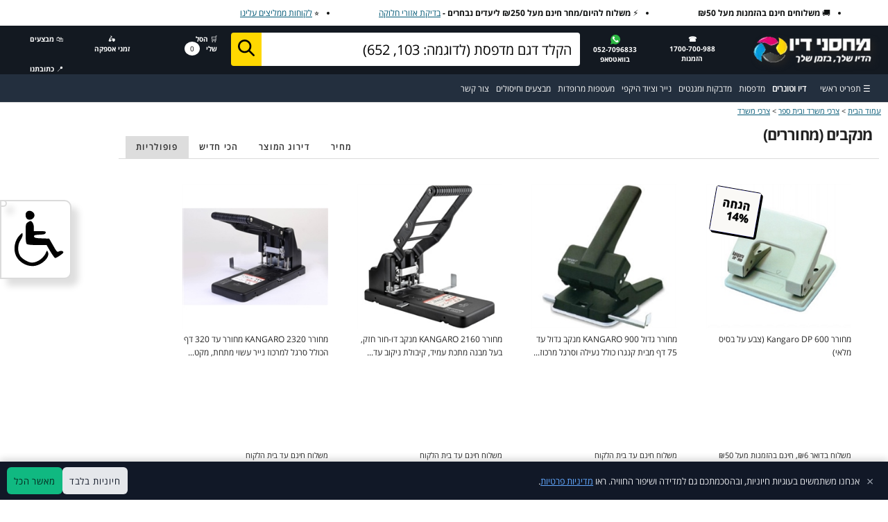

--- FILE ---
content_type: text/html; charset=utf-8
request_url: https://mdyo.co.il/a.aspx?a=%D7%9E%D7%A0%D7%A7%D7%91%D7%99%D7%9D-(%D7%9E%D7%97%D7%95%D7%A8%D7%A8%D7%99%D7%9D)
body_size: 135004
content:

<!DOCTYPE html>
<html xmlns="http://www.w3.org/1999/xhtml" lang="he" dir="rtl">
<head> 
    <!-- Core SEO Tags -->
    <title>
	מנקבים (מחוררים) - מחיר מעולה ומשלוח מהיר מאוד 🚀 | מחסני דיו
</title><meta charset="utf-8" />
    <meta name="description" content="מנקבים (מחוררים) מבחר מוצרים דומים במחירים ללא תחרות ✓ משלוח חינם מעל 250 ש״ח ✓ 30 יום החזרה ✓ קנייה מאובטחת" />
    <meta name="viewport" content="width=device-width, initial-scale=1.0, maximum-scale=5.0" />
    <meta name="robots" content="follow,index" />
    <meta http-equiv="X-UA-Compatible" content="IE=edge" />
    
    <!-- Canonical & Alternate URLs -->
    <link rel="canonical" href="https://www.mdyo.co.il/a.aspx?a=מנקבים-(מחוררים)" />
    <link rel="alternate" hreflang="he" href="https://www.mdyo.co.il/a.aspx?a=מנקבים-(מחוררים)" />
    
    <!-- Favicon & App Icons -->
    <link rel="apple-touch-icon" sizes="180x180" href="/fav/apple-icon-180x180.png" /><link rel="icon" type="image/png" sizes="32x32" href="/fav/favicon-32x32.png" /><link rel="icon" type="image/png" sizes="16x16" href="/fav/favicon-16x16.png" /><link rel="icon" href="/fav/favicon.svg" type="image/svg+xml" /><link rel="manifest" href="/fav/manifest.json" /><meta name="msapplication-TileColor" content="#ffffff" /><meta name="msapplication-TileImage" content="/fav/ms-icon-144x144.png" /><meta name="theme-color" content="#ffffff" />
    
    <!-- Security & Performance -->
    <meta http-equiv="Content-Security-Policy" content="upgrade-insecure-requests" /><meta http-equiv="Cache-control" content="public" />
    
    <!-- Preload Critical Resources -->
    <link rel="preload" as="font" href="https://mdyo.co.il/fonts/opensanshebrew-regular.woff2" type="font/woff2" crossorigin="" /><link rel="preload" as="font" href="https://mdyo.co.il/fonts/opensanshebrew-bold.woff2" type="font/woff2" crossorigin="" /><link rel="preconnect" href="https://fonts.googleapis.com" crossorigin="" /><link rel="preconnect" href="https://fonts.gstatic.com" crossorigin="" />
    
    <!-- Open Graph / Social Media -->
    <meta property="og:type" content="website" />
    <meta property="og:site_name" content="מחסני דיו" />
    <meta property="og:url" content="https://www.mdyo.co.il/a.aspx?a=מנקבים-(מחוררים)" />
    <meta property="og:locale" content="he_IL" />
    <meta property="og:title" content="מנקבים (מחוררים) - מחסני דיו" />
    <meta property="og:description" content="מנקבים (מחוררים) במחירים ללא תחרות ✓ משלוח מהיר בישראל" />
    <meta property="og:image" content="https://mdyo.co.il/hero_image/similar-products-banner.webp" /><meta property="og:image:width" content="1200" /><meta property="og:image:height" content="630" />
    <meta property="og:image:alt" content="מוצרים דומים ל-מנקבים (מחוררים) במחסני דיו" />
    
    <!-- Twitter Card -->
    <meta name="twitter:card" content="summary_large_image" />
    <meta name="twitter:title" content="מנקבים (מחוררים) - מחסני דיו">
    <meta name="twitter:description" content="מנקבים (מחוררים) במחירי מציאה ✓ משלוח חינם לכל הארץ">
    <meta name="twitter:image" content="https://mdyo.co.il/hero_image/similar-products-social.webp" /><meta name="twitter:site" content="@mdyo_il" />
    
    <!-- JSON Data -->
    <script type="application/ld+json">
{
  "@context": "https://schema.org",
  "@graph": [
    {
      "@type": "WebSite",
      "@id": "https://mdyo.co.il/#website",
      "url": "https://mdyo.co.il/",
      "name": "מחסני דיו",
      "inLanguage": "he",
      "potentialAction": {
        "@type": "SearchAction",
        "target": {"@type": "EntryPoint", "urlTemplate": "https://mdyo.co.il/a.aspx?search={search_term}"},
        "query-input": "required name=search_term"
      }
    },
    {
      "@type": "LocalBusiness",
      "@id": "https://mdyo.co.il/#organization",
      "name": "מחסני דיו",
      "legalName": "מחסני דיו בע\"מ",
      "url": "https://mdyo.co.il/",
      "logo": "https://mdyo.co.il/fav/android-icon-192x192.png",
      "image": "https://mdyo.co.il/fav/android-icon-192x192.png",
      "telephone": ":1700-700-988",
      "address": {"@type": "PostalAddress", "addressCountry": "IL", "addressRegion": "מחוז המרכז", "postalCode": "4060000", "streetAddress": "Bnei Binyamin 13, Even Yehuda"},
      "contactPoint": {"@type": "ContactPoint", "telephone": ": 1700-700-988 ", "contactType": "Customer Service", "areaServed": "IL", "availableLanguage": ["he", "en"]},
      "openingHoursSpecification": [
        {"@type": "OpeningHoursSpecification", "dayOfWeek": ["Sunday", "Monday", "Tuesday", "Wednesday", "Thursday"], "opens": "08:00", "closes": "19:00"},
        {"@type": "OpeningHoursSpecification", "dayOfWeek": "Friday", "opens": "08:30", "closes": "14:30"}
      ],
      "sameAs": ["https://www.facebook.com/mdyo.co.il/"]
    },
    {
      "@type": "WebPage",
      "@id": "https://mdyo.co.il/#webpage",
      "url": "https://mdyo.co.il/",
      "name": "מחסני דיו | הדיו שלך בזמן שלך",
      "isPartOf": { "@id": "https://mdyo.co.il/#website" },
      "primaryImageOfPage": { "@id": "https://mdyo.co.il/hero_image/bigBannerHome_1_ehpufn_c_scale,w_1026.webp" },
      "description": "דיו וטונר מקוריים לכל סוגי המדפסות במחירים תחרותיים עם משלוח מהיר חינם בישראל",
      "inLanguage": "he"
    }
  ]
}
</script>
<script type="application/ld+json">
{
  "@context": "https://schema.org",
  "@type": "BreadcrumbList",
  "itemListElement": [
    {
      "@type": "ListItem",
      "position": 1,
      "item": {
        "@id": "/",
        "name": "עמוד הבית"
      }
    },    {
      "@type": "ListItem",
      "position": 2,
      "item": {
        "@id": "/a.aspx?a=צרכי-משרד-ובית-ספר",
        "name": "צרכי משרד ובית ספר"
      }
    },    {
      "@type": "ListItem",
      "position": 3,
      "item": {
        "@id": "/a.aspx?a=צרכי-משרד",
        "name": "צרכי משרד"
      }
    }
  ]
}
</script>


	  <!-- Faq JSON Data -->
<script type="application/ld+json">{"@context": "https://schema.org","@type": "FAQPage","mainEntity": [{"@type": "Question","name": "איך אדע בוודאות שהדיו/טונר מתאים למדפסת שלי?","acceptedAnswer": {"@type": "Answer","text": "בכל דף מוצר מופיעה רשימה מפורטת של דגמי המדפסות הנתמכים. בנוסף, ניתן לחפש לפי דגם המדפסת בשורת החיפוש בראש האתר. אם אתם זקוקים לעזרה, שלחו לנו צילום מדבקת דגם המדפסת ונאמת התאמה לפני רכישה."}},{"@type": "Question","name": "מהי האחריות על מחסנית דיו תואמת?","acceptedAnswer": {"@type": "Answer","text": "אנו מעניקים אחריות מלאה ל-12 חודשים על מוצרים תואמים בהתאם למדיניות. אם המוצר תקול או אינו מזוהה, נטפל במהירות ובשקיפות לפי המקרה."}},{"@type": "Question","name": "האם שימוש בדיו תואם פוגע באחריות המדפסת?","acceptedAnswer": {"@type": "Answer","text": "בדרך כלל, יצרנים אינם רשאים לבטל אחריות רק בגלל שימוש במתכלים תואמים, אך ייתכנו תנאים וחריגים לפי יצרן/דגם ומדיניות מקומית. אם יש לכם דאגה ספציפית – שלחו את דגם המדפסת ונכוון להחלטה הנכונה."}},{"@type": "Question","name": "המדפסת לא מזהה את המחסנית/הטונר (Cartridge Problem) – מה עושים?","acceptedAnswer": {"@type": "Answer","text": "נסו לפי הסדר: 1) לוודא שהמקט תואם לדגם. 2) להסיר סרטי הגנה/פקקים. 3) להוציא ולהחזיר עד 'קליק'. 4) לכבות/להדליק את המדפסת. 5) לבדוק בעדינות שהמגעים נקיים. אם עדיין לא מזוהה: שלחו צילום הודעת שגיאה + דגם מדפסת + מה הוזמן ונפתור לפי אחריות."}},{"@type": "Question","name": "הדפסה דהויה/פסים/כתמים – איך מזהים מה מקור הבעיה?","acceptedAnswer": {"@type": "Answer","text": "בדיו (Inkjet): לרוב מתחילים ב-Head Cleaning + Nozzle Check. בטונר (Laser): לפעמים זה טונר נמוך, לפעמים תוף (Drum), ולפעמים לכלוך פנימי. שלחו צילום של הדפסה בעייתית + דגם מדפסת ונאמר מה הסיבה ומה הצעד הבא."}},{"@type": "Question","name": "מה ההבדל בין טונר (Toner) לתוף (Drum)?","acceptedAnswer": {"@type": "Answer","text": "טונר הוא אבקת ההדפסה. תוף הוא רכיב שמעביר את התמונה לנייר. בחלק מהדגמים הם יחד, ובחלק נפרדים. אם המדפסת מבקשת Drum/תוף – לא תמיד צריך להחליף טונר. שלחו דגם מדפסת ונכוון."}},{"@type": "Question","name": "מה זה שבב (Chip) בטונר ולמה לפעמים הוא 'נתקע'?","acceptedAnswer": {"@type": "Answer","text": "בחלק מהדגמים יש שבב שמדווח למדפסת על זיהוי/סטטוס. אם השבב לא מזוהה או לא מתאים, המדפסת תציג שגיאה. שלחו לנו צילום הודעה ונכוון לפתרון."}},{"@type": "Question","name": "מה זה תפוקת דפים (Page Yield) ולמה זה משתנה בין משתמשים?","acceptedAnswer": {"@type": "Answer","text": "תפוקת דפים תלויה בכיסוי (כמה שחור/צבע בעמוד), איכות ההדפסה, סוג נייר ותדירות הדפסות. נתוני יצרן מבוססים על כיסוי סטנדרטי ולכן בפועל זה משתנה."}},{"@type": "Question","name": "עדכוני Firmware יכולים להשפיע על תואמים?","acceptedAnswer": {"@type": "Answer","text": "בחלק מהמדפסות עדכוני מערכת יכולים להשפיע על זיהוי מתכלים תואמים (משתנה לפי יצרן ודגם). אם זה קרה או אתם חוששים – שלחו דגם מדפסת והודעת שגיאה ונכוון לפתרון המתאים."}},{"@type": "Question","name": "איך לשמור דיו/טונר לפני שימוש כדי לשמור על איכות?","acceptedAnswer": {"@type": "Answer","text": "לשמור במקום יבש ומוצל, בטמפרטורת חדר, באריזה המקורית עד השימוש. לא להשאיר ברכב חם. בדיו – להימנע מחשיפה לשמש. בטונרים – להימנע מניעור חזק."}},{"@type": "Question","name": "אני לא בטוח מה דגם המדפסת שלי – איפה זה כתוב?","acceptedAnswer": {"@type": "Answer","text": "ברוב המדפסות הדגם מופיע בחזית, על מדבקה בגב/בתחתית, או במסך המדפסת תחת Settings/About. אם תשלחו צילום של המדבקה – נאמת התאמה מדויקת."}},{"@type": "Question","name": "איך להימנע מהזמנה כפולה או שגויה כשיש כמה מדפסות בבית/בעסק?","acceptedAnswer": {"@type": "Answer","text": "מומלץ לנהל רשימת מדפסות לפי חדר/מחלקה + דגם + מק\"ט מתכלה. לעסקים אנחנו יכולים לבנות רשימת מתכלים מאושרת לפי דגמים כדי למנוע טעויות חוזרות."}},{"@type": "Question","name": "מה הסימן שהבעיה היא במדפסת ולא במתכלה?","acceptedAnswer": {"@type": "Answer","text": "אם התקלה חוזרת גם לאחר החלפה, אם יש הודעת תחזוקה/Service, אם יש לכלוך פנימי, או אם איכות ההדפסה לא משתפרת אחרי פעולות ניקוי – ייתכן שמקור הבעיה במדפסת. שלחו צילום הודעה/דף בדיקה ונכוון."}},{"@type": "Question","name": "יש מונחים טכניים שאני לא מבין – אפשר הסבר פשוט?","acceptedAnswer": {"@type": "Answer","text": "מונחים נפוצים: דיו/מחסנית/Cartridge, טונר/Toner, תוף/Drum, מתכלה/Consumable, מקורי/OEM, תואם/Compatible, תואם פרימיום/Premium Compatible, Pick-Up/נקודת מסירה, VIP Express/משלוח באותו היום, Standard/שליח עד הבית."}}]}</script>
    <!-- Global Includes -->
	
    <meta name='viewport' content='width=device-width, initial-scale=1.0'/><style>@font-face { font-display:swap; font-family:OpenSansHebrewRegular; src: url('/fonts/opensanshebrew-regular.woff2') format('woff2');} @font-face { font-display:swap; font-family:OpenSansHebrewBold; src: url('/fonts/opensanshebrew-bold.woff2') format('woff2');}.panel-wrap {         position: fixed;         top: 0;         z-index: 99999 !important;         bottom: 0;         left: 0;         width: 30em;         transform: translateX(-100%);         transition: .3s ease-out;         color: #f2f2f2;         }input::-webkit-input-placeholder { /* Chrome/Opera/Safari */ color: black; } input::-moz-placeholder { /* Firefox 19+ */ color: black; opacity: 1; } input:-ms-input-placeholder { /* IE 10+ */ color: black; } input:-moz-placeholder { /* Firefox 18- */ color: black; opacity: 1; } input::placeholder { color: black; /* Your desired color */ opacity: 1; /* Adjust opacity if needed */}</style><script>setTimeout(function() {    (function(w,d,s,l,i){w[l]=w[l]||[];w[l].push({'gtm.start':    new Date().getTime(),event:'gtm.js'});var f=d.getElementsByTagName(s)[0],    j=d.createElement(s),dl=l!='dataLayer'?'&l='+l:'';j.async=true;j.src=    'https://www.googletagmanager.com/gtm.js?id='+i+dl;f.parentNode.insertBefore(j,f);    })(window,document,'script','dataLayer','GTM-NGD2RJ');}, 5000); </script>      <link defer rel="stylesheet" type="text/css" href="jQKeyboard.css">
<!-- Meta Pixel Code --> <script> !function(f,b,e,v,n,t,s) {if(f.fbq)return;n=f.fbq=function(){n.callMethod? n.callMethod.apply(n,arguments):n.queue.push(arguments)}; if(!f._fbq)f._fbq=n;n.push=n;n.loaded=!0;n.version='2.0'; n.queue=[];t=b.createElement(e);t.async=!0; t.src=v;s=b.getElementsByTagName(e)[0]; s.parentNode.insertBefore(t,s)}(window, document,'script', 'https://connect.facebook.net/en_US/fbevents.js'); fbq('init', '623293577170845'); fbq('track', 'PageView'); </script> <noscript><img height='1' width='1' style='display:none' src='https://www.facebook.com/tr?id=623293577170845&ev=PageView&noscript=1' /></noscript> <!-- End Meta Pixel Code --><style>.benfits ul,body,body header#top nav,div.benfits{font-size:12px;background:#fff!important}#buttonAccess,header#top nav .nav{background:#fff}#SearchResult,#myNav{background-color:#fff}.nav-search-header{background:#131921}.benfits ul{list-style:disc!important}.benfits ul li{float:right!important;font-family:openSansHebrewBold;margin:9px 43px!important;color:#fff}header>div.five,header>div.one,header>div.two{background:#232f3e}header#top .one #countCart{background:#fff!important;color:#000!important;border-radius:50%!important}#topMenuContact ul{display:none!important}#homePage header#top .two{width:17.328%!important}#SearchResult span{cursor:pointer;font-size:18.4px}header#top .five #search-keyyy{font-family:openSansHebrewBold;font-size:32px;margin-top:10.1px!important;width:100%!important}header#top nav li a:not(header#top nav li li a):not(header#top nav li li li a):not(#top nav li li li a){font-size:28.8px!important}header#top .one a,header#top .two a{padding:0!important;margin:0!important;display:block!important;color:#fff!important;text-decoration:none!important;border:none!important;cursor:pointer}header#top .two a img{height:auto;max-width:180px!important;padding:0 15px 0 14px!important;margin-top:10px!important;-webkit-filter:drop-shadow(4px 4px 4px #222);filter:drop-shadow(4px 4px 4px #222)}header#top .one a{padding:12.1px 20px 0 10px!important;line-height:14px!important;font-size:10.4px!important}header#top #contactLink2 img{width:10.2px!important}header#top{margin-bottom:0!important;display:flex;flex-direction:column}#myNav a,.overlay-content .menu.active,footer{display:block}#top .one a{font-family:openSansHebrewBold!important;line-height:28px}header#top .five,header#top .one,header#top .two{min-height:70px!important}header#top .nav .five.columns{width:39.3333333333%!important}header#top .two{width:17.33333%!important}header#top .one{width:8.66666666667%}body header#top nav{width:100%!important}html.b1024x768 .benfits ul li{font-size:16px!important}.benfits a{color:#005875}.burger,.nav,.nav-links a{color:#fff!important}footer{clear:both;height:550px;border-bottom:1px solid #dbdbdb;border-top:1px solid #dbdbdb;background-color:#131a22!important;margin-top:50px;width:100%}footer h2{font-size:17.6px;color:#fff}footer p{line-height:17.333px;font-weight:700;color:#fff}footer p a{text-decoration:none;color:#fff;font-weight:lighter}footer div{height:300px;padding:50px}footer div div{padding:0;height:auto}#buttonAccess{position:fixed;left:0;top:40%;padding:4px;border-radius:0 10px 10px 0;box-shadow:10px 10px 10px #00000021;height:auto !important;}.input-group-search{margin-top:10.1px;display:flex;align-content:stretch;border-radius:4px}.input-group-search>input{flex:1 0 auto;border:0 solid;padding:6px 12px;border-radius:0 4px 4px 0;border-left:0 solid;font-size:20px!important}.input-group-search.focus{border:3px solid #ffd800!important}.input-group-search>.input-group-addon{background-color:#ffd800;padding:6px;border-radius:4px 0 0 4px}.input-group-search>input:focus{outline:0!important}#SearchResult{margin:1px 0 0;position:absolute;display:none;box-shadow:0 1px 3px rgba(0,0,0,.12),0 1px 2px rgba(0,0,0,.24);z-index:11111;width:100%}#SearchResult div{padding:10px}#SearchResult div.active,#SearchResult div:hover{background-color:#f2f2f2}#SearchResult a{text-decoration:none;color:#000}#myNav a,div.benfits li{color:#0f1111!important}a,select{cursor:pointer!important}#topDropDown{height:40px!important}.darker{z-index:9999;background-color:rgba(0,0,0,.3)}.nav{width:100%;background:#232f3e!important;min-height:40px;position:relative;display:flex;align-items:center;justify-content:flex-end;padding:0 15px;box-sizing:border-box}.nav-links{display:flex;gap:10px;margin-left:auto}.closebtn,.overlay-content .menu{display:none}#top nav a,.burger,.nav-links a{margin-right:10px!important;text-decoration:none!important;color:#0f1111;font-size:12px!important;font-weight:400!important;font-family:openSansHebrewRegular!important}#myNav a,.closebtn{text-decoration:none}.burger{cursor:pointer;margin-left:10px}.closebtn{position:fixed;top:20px;right:33%;font-size:35px;color:#fff;z-index:1001;background:#000;line-height:40px;height:40px;width:40px;text-align:center;border-radius:50%;vertical-align:middle}#myNav{height:100%;position:fixed;z-index:1000;top:0;right:-33%;overflow:hidden;transition:.5s;width:33%}#myNav a{transition:.3s;margin:20px 0;padding:0 20px}.back-button{display:flex;align-items:center;background:#fff;border-bottom:1px solid #898989;padding:10px 0}.back-button span{margin-left:10px;font-size:28.8px;font-family:openSansHebrewBold}header#top nav{margin-top:0!important}#main-menu h2{font-size:24px!important;padding:40px 20px 0;margin:0!important}</style><script> document.addEventListener("DOMContentLoaded", function () {        var supportsPassive = false;        try {          var opts = Object.defineProperty({}, "passive", {            get: function () {              supportsPassive = true;            },          });          window.addEventListener("testPassive", null, opts);          window.removeEventListener("testPassive", null, opts);        } catch (e) {}        var elements = document.querySelectorAll(".my-element");        elements.forEach(function (element) {          element.addEventListener(            "wheel",            function() {},            supportsPassive ? { passive: true } : false          );        });      });    function openNav() { $('.eapps-widget-show-toolbar').hide();document.getElementById('myNav').style.right = '0'; document.body.classList.add('darker'); document.querySelector('.closebtn').style.display = 'block'; } function closeNav() { $('.eapps-widget-show-toolbar').show(); document.body.classList.remove('darker'); document.getElementById('myNav').style.right = '-33%'; document.querySelector('.closebtn').style.display = 'none'; resetMenus(); document.getElementById('main-menu').classList.add('active'); } function openMenu(e, menuId, headerText) { e.preventDefault(); resetMenus(); document.getElementById(menuId).classList.add('active'); document.getElementById(menuId.replace('menu-', '') + '-header').innerText = headerText; } function backMenu(e, menuId) { e.preventDefault(); resetMenus(); document.getElementById(menuId).classList.add('active'); } function resetMenus() { var menus = document.getElementsByClassName('menu'); for (var i = 0; i < menus.length; i++) { menus[i].classList.remove('active'); } } </script><link rel='preload' as='image' href='/mdyo_logo_web.webp'/><style> .pipeicon {padding: padding: 4px 10px;     color: #ddd;}  div.dropdown.open>div.list{display:block} .input-qty-cover{display:none} .btn-lnk-delete{display:block; padding:6px;} div.select {    width: 260px;    background-color: transparent;    display: inline-flex;}.dropdown i {    margin-top: 10px;}div.dropdown {    width: 75px;    position: relative;}div.dropdown > div.caption,.input-qty {    border-color: #D5D9D9 !important;    display: inline-flex;    border-radius: 8px;    width: 75px !important;    color: #0F1111 !important;    background: #F0F2F2;    cursor: pointer;    height: 27px !important;    line-height: 26px;    border: 1px solid #ccc;}.input-btn {    line-height: 8px !important;    border-color: #ffd800 !important;    display: inline-flex;    border-radius: 8px;    width: 75px !important;    color: #0F1111 !important;    background: #ffd800 !important;    cursor: pointer;    font-size: 13px !important;    height: 27px !important;    padding: 1px !important;    font-weight: 400 !important;    text-transform: inherit !important;    border: 1px solid #ffd800;}div.dropdown .qty {    margin-right: 10px;    display: contents;}div.dropdown .a-icon {    padding-top: 3px;    margin-right: 4px;}div.dropdown > div.list {    position: absolute;    background-color: #fff;    width: 100%;    bottom: 0;    border-radius: 3px 3px 3px 3px;    display: none;    border: solid 1px #999;}div.dropdown > div.list > div.item {    cursor: pointer;    text-align: center;}div.dropdown > div.list > div.item.selected {    font-weight: 700;}div.dropdown > div.caption:hover,div.dropdown > div.list > div.item:hover {    background-color: #efefef;    color: #000;    border: 1px solid #ccc;}div.dropdown.open > div.caption {    border-radius: 3px 3px 0 0;    border-bottom: solid 1px #999;}</style><style>  #topDropDown { height:40px } div.itemProduct li img { width:100% } #cartImage { margin-left:10px } div.itemProduct li strong { min-height:40px; display:block } div.itemProduct li div.info { min-height:140px } div.itemProduct li, div.itemProduct li a { font-size:1.04em; color:#222; text-decoration:none; font-weight:100; line-height:14pt } .free-s { font-weight:lighter; font-size:.85em } .price { font-size:1.1em; font-weight:700; padding:2pt } .add-to-cart { margin-top:10px } .clearfloat { clear:both } .infoStyle { padding:3% 0 3% 3%; float:left; clear:left; width:94% } table#crt td { border-collapse:collapse; border-bottom:solid 1px#333; border-right-style:hidden; border-left-style:hidden } #crt th { padding-bottom:10px; border:hidden } #crt td { background:#fff; padding:5px } #crt { width:99% } #crt, #crt td { border:none!important } * .blackPointer { cursor:url(blackcursor.png),pointer } * .whitePointer { cursor:url(whitecursor.png),pointer } .grayScale * { -moz-filter:grayscale(100%); -webkit-filter:grayscale(100%); filter:gray; filter:grayscale(100%) } a:active, a:hover { outline:0 } abbr[title] { border-bottom:1px dotted } dfn { font-style:italic } img { border:0 } svg:not(:root) { overflow:hidden } button, input, optgroup, select, textarea { color:inherit; font:inherit; margin:0 } button { overflow:visible } button, select { text-transform:none } button, html input[type=button], input[type=reset], input[type=submit] { -webkit-appearance:button; cursor:pointer } button[disabled], html input[disabled] { cursor:default } button::-moz-focus-inner, input::-moz-focus-inner, legend { border:0; padding:0 } input { line-height:normal } input[type=checkbox], input[type=radio] { box-sizing:border-box; padding:0 } input[type=number]::-webkit-inner-spin-button, input[type=number]::-webkit-outer-spin-button { height:auto } input[type=search] { -webkit-appearance:textfield; -moz-box-sizing:content-box; -webkit-box-sizing:content-box; box-sizing:content-box } input[type=search]::-webkit-search-cancel-button, input[type=search]::-webkit-search-decoration { -webkit-appearance:none } table { border-collapse:collapse; border-spacing:0 } #orderBySelect { letter-spacing:.15em } .TotalReviews__Content-lcm70l-0 { font-size:1.05em!important } .column, .columns { width:100%; float:right; box-sizing:border-box } @media(min-width:400px) { .container { width:85%; padding:0 } } @media(min-width:550px) { .container { width:80% } .column, .column:first-child, .columns, .columns:first-child { margin-right:0 } .one.column, .one.columns { width:12.66666666667% } .two.columns { width:13.3333333333% } .three.columns { width:22% } .four.columns, .one-third.column { width:30.6666666667% } .five.columns { width:39.3333333333% } .one-half.column, .six.columns { width:48% } .seven.columns { width:56.6666666667% } .eight.columns, .two-thirds.column { width:65.3333333333% } .nine.columns { width:74% } .ten.columns { width:82.6666666667% } .eleven.columns { width:87.3333333333% } .twelve.columns { width:100%; margin-right:0 } .offset-by-one.column, .offset-by-one.columns { margin-right:8.66666666667% } .offset-by-two.column, .offset-by-two.columns { margin-right:17.3333333333% } .offset-by-three.column, .offset-by-three.columns { margin-right:26% } .offset-by-four.column, .offset-by-four.columns, .offset-by-one-third.column, .offset-by-one-third.columns { margin-right:34.6666666667% } .offset-by-five.column, .offset-by-five.columns { margin-right:43.3333333333% } .offset-by-one-half.column, .offset-by-one-half.columns, .offset-by-six.column, .offset-by-six.columns { margin-right:52% } .offset-by-seven.column, .offset-by-seven.columns { margin-right:60.6666666667% } .offset-by-eight.column, .offset-by-eight.columns, .offset-by-two-thirds.column, .offset-by-two-thirds.columns { margin-right:69.3333333333% } .offset-by-nine.column, .offset-by-nine.columns { margin-right:78% } .offset-by-ten.column, .offset-by-ten.columns { margin-right:86.6666666667% } .offset-by-eleven.column, .offset-by-eleven.columns { margin-right:95.3333333333% } h1 { font-size:5rem } h2 { font-size:4.2rem } h3 { font-size:3.6rem } h4 { font-size:3rem } h5 { font-size:2.4rem } h6 { font-size:1.5rem } } html { font-size:52.5%; -ms-text-size-adjust:100%; -webkit-text-size-adjust:100% } body { overflow-x:hidden!important ; font-size:1.3em; line-height:1.6; font-weight:400; color:#222; background:#f5f5f5; margin:0 } h1, h2, h3, h4, h5, h6 { font-family:OpenSansHebrewBold; margin-top:0; margin-bottom:2rem; font-weight:300 } h1 { font-size:4rem; line-height:1.2; letter-spacing:-.1rem; background:#fff; margin:0; padding:20px; font-size:2em; margin:.67em 0 } h2 { font-size:3.6rem; line-height:1.25; letter-spacing:-.1rem } h3 { font-size:3rem; line-height:1.3; letter-spacing:-.1rem } h4 { font-size:2.4rem; line-height:1.35; letter-spacing:-.08rem } h5 { font-size:1.8rem; line-height:1.5; letter-spacing:-.05rem } h6 { font-size:1.5rem; line-height:1.6; letter-spacing:0 } p { margin-top:0 } a { color:#005875; background-color:transparent } a:hover { color:#0fa0ce } .button, button, input[type=button], input[type=reset], input[type=submit] { display:inline-block; height:39px; margin-left:1rem; padding:0 30px; color:#fff; text-align:center; font-size:11px; font-weight:600; line-height:28px; letter-spacing:.1rem; text-transform:uppercase; text-decoration:none; white-space:nowrap; background:#3c3; border-radius:4px; border:1px solid#bbb; cursor:pointer; box-sizing:border-box; font-size:1.2em } .button:focus, .button:hover, button:focus, button:hover, input[type=button]:focus, input[type=button]:hover, input[type=reset]:focus, input[type=reset]:hover, input[type=submit]:focus, input[type=submit]:hover { text-decoration:underline; border-color:#888; outline:0 } .button.button-primary, .button.button-primary:focus, .button.button-primary:hover, button.button-primary, button.button-primary:focus, button.button-primary:hover, input[type=button].button-primary, input[type=button].button-primary:focus, input[type=button].button-primary:hover, input[type=reset].button-primary, input[type=reset].button-primary:focus, input[type=reset].button-primary:hover, input[type=submit].button-primary, input[type=submit].button-primary:focus, input[type=submit].button-primary:hover { color:#fff; background-color:#f60; border-color:#f60 } input[type=email], input[type=number], input[type=password], input[type=search], input[type=tel], input[type=text], input[type=url], select, textarea { height:38px; padding:6px 10px; background-color:#fff; border:1px solid#d1d1d1; border-radius:4px; box-shadow:none; box-sizing:border-box } input[type=email], input[type=number], input[type=password], input[type=search], input[type=tel], input[type=text], input[type=url], textarea { -webkit-appearance:none; -moz-appearance:none; appearance:none } input[type=email]:focus, input[type=number]:focus, input[type=password]:focus, input[type=search]:focus, input[type=tel]:focus, input[type=text]:focus, input[type=url]:focus, select:focus, textarea:focus { border:1px solid#33c3f0; outline:0 } label, legend { display:block; margin-bottom:.5rem; font-weight:600 } fieldset { padding:0; border-width:0; border:1px solidsilver; margin:0 2px; padding:.35em .625em .75em } input[type=checkbox], input[type=radio] { display:inline } label > .label-body { display:inline-block; margin-right:.5rem; font-weight:400 } ul { list-style:circle inside } ol { list-style:decimal inside } ol, ul { padding-left:0; margin-top:0 } ol ol, ol ul, ul ol, ul ul { margin:1.5rem 0 1.5rem 3rem; font-size:90% } li { margin-bottom:0 } td, th { padding:12px 15px; text-align:left; border-bottom:1px solid#e1e1e1 } td:first-child, th:first-child { padding-left:0 } td:last-child, th:last-child { padding-right:0 } .button, button { margin-bottom:1rem } fieldset, input, select, textarea { margin-bottom:1.5rem } blockquote, dl, figure, form, ol, p, pre, table, ul { margin-bottom:2.5rem } .u-full-width { width:100%; box-sizing:border-box } .u-max-full-width { max-width:100%; box-sizing:border-box } .u-pull-right { float:right } .u-pull-left { float:left } hr { margin-top:3rem; margin-bottom:3.5rem; border-width:0; border-top:1px solid#e1e1e1; -moz-box-sizing:content-box; box-sizing:content-box; height:0 } .container:after, .row:after, .u-cf { content:""; display:table; clear:both } article { padding:120px } #rightNav a { color:#222; text-decoration:none } #rightNav dd { direction:ltr; list-style:none; margin-bottom:8px; margin-right:3px } #rightNav dl { font-size:.7em; padding-right:0 } #resultSummery { padding-right:20px; padding-bottom:10px; border-bottom:solid 1px#dbdbdb; padding-bottom:0; box-shadow:#dddbdc 5px 6px 5px 0 } #leftResults { padding-right:1%; background:#fff; width:86.66% } #indexAlert { padding:10px 10px 0; border-bottom:solid 1px#dbdbdb } div.itemProduct li { list-style:none; float:right; width:20.5%; padding:0 0 10px 10px; padding-left:4%; border-bottom:solid 1px #dbdbdb; margin-bottom:10px } div.itemProduct li strong { min-height:40px; display:block } div.itemProduct li div.info { min-height:140px } .promotionsPage div.itemProduct li { width:12% } div.itemProduct li, div.itemProduct li a { font-size:1.04em; color:#222; text-decoration:none; font-weight:100; line-height:14pt } .free-s { font-weight:lighter; font-size:.85em } .price { font-size:1.1em; font-weight:700; padding:2pt } .add-to-cart { margin-top:10px } .pagination li { margin:10px 0 10px 10px; list-style:none; padding:5px 10px; border:solid 1px#dbdbdb; float:right } .pagination li:hover { background:#f5f5f5; cursor:pointer } .pagination-letter-space { padding:3px } li.pagination-disabled { border:none; background:#fff } li.pagination-disabled:hover { border:none; background:#fff; cursor:auto } li.pagination-selected { background:#fff; color:#ff4500; border-color:#ff4500; text-decoration:none } li.pagination-selected:hover { background:#fff; cursor:auto } #boxes { overflow-y:scroll; direction:rtl; padding:20px; display:none; position:absolute; z-index:9000; border-color:#bce8f1; color:#005875; top:4%; left:2%; background:#fff; border:solid 1px#333; height:auto; max-height:80%; min-height:80%; width:40% } a.add-to-cart-btn, a.add-to-cart-btn:hover { background-color:#3c3; color:#fff } #boxes_content { padding:10px; height:100% } #boxes_content td, table#crt { text-align:right } #boxes_content td img { width:100px; margin:0!important } #boxes_close { box-shadow:0 0 3px rgba(0,0,0,.8); -moz-box-shadow:0 0 3px rgba(0,0,0,.8); -webkit-box-shadow:0 0 3px rgba(0,0,0,.8); color:#fff; text-decoration:none; moz-border-radius:13px; -webkit-border-radius:13px; border-radius:13px; background-color:#000; border:solid 3px#000; line-height:18px; font-size:20pt; font-weight:700; cursor:pointer; display:inline; height:23px; width:23px; position:absolute; left:12px; top:12px; z-index:3200 } .clearfloat { clear:both } .infoStyle { padding:3% 0 3% 3%; float:left; clear:left; width:94% } table#crt td { border-collapse:collapse; border-bottom:solid 1px#333; border-right-style:hidden; border-left-style:hidden } #crt th { padding-bottom:10px; border:hidden } #crt td { background:#fff; padding:5px } #crt { width:99% } #crt, #crt td { border:none!important } #orderBySelect ul li:hover > ul, .no-csspointerevents .nice-select.open .list, article, aside, del.original-price, details, figcaption, figure, footer, header, hgroup, main, menu, nav, section, summary { display:block } .discount-flag { position:relative; display:inline-block; background:#64b6e3; left:-50px; top:-310px; font-weight:700; font-size:1.1em; border-radius:4px; color:#fff!important } .son-category a { font-size:1.3em; direction:rtl } .son-category li { font-size:1.2em; list-style:none; margin-bottom:5px } .son-category dt { font-size:2.1em; text-decoration:underline; font-weight:700 } .discountRate, .originalPrice { color:gray; font-size:.7em; padding-right:10px; margin-right:10px; border-right:grey solid 1px } #crt input[type=number] { width:100px } table.tbmdl { float:right; clear:both; direction:rtl; margin-bottom:5px; border-bottom:solid 1pxgrey } #j { list-style:none; background:#fff; padding:0 } table.tbmdl th { text-align:right; font-size:1.2em; font-weight:700; color:red; padding:0 } table.tbmdl .rtCol { text-align:center; vertical-align:top; width:120px } table.tbmdl .rtCol img { clear:both; width:80%; padding:10% } table.tbmdl p { text-align:center!important; font-size:.9em } table.tbmdl li { list-style:none; float:right; width:105px; text-align:center!important; margin-left:2px } table.tbmdl td { border-bottom:none; padding:0; width:100% } table.tbmdl .inksList, table.tbmdl .printersList { padding-right:0!important; width:100% } table.tbmdl .inksList li, table.tbmdl .printersList li { margin-left:1% } #rightNav { background:#fff; padding:5px 10px; border-left:solid 1px#dbdbdb } .son-category dd { width:100%; direction:ltr; font-size:1.1em }  #countCart { padding:3px 8px; color:#fff; text-decoration:none; background:#00f; border-radius:8px; margin-right:9px } .tbmdl th { border:none!important; padding:10px!important } #productPage h1, #productPage h1 b { font-family:OpenSansHebrewRegular; font-weight:550!important; letter-spacing:-.05rem } #indexPage h1 { font-size:2em; display:inline-block; float:right; padding:0 0 20px; padding:0!important; margin:0 } #indexPage div.img { min-height:340px } .son-category dd a { font-size:1.6em } .payments { font-size:.5em; clear:both } #INDmenu input { margin:4px!important } #INDmenu { display:none; position:fixed; width:20%; height:100%; top:0; left:0; background:#fff; padding:30px!important; border:solid 1px#dbdbdb; z-index:3000 } #INDinner { transform:scale(.7) } #buttonAccess { position:absolute; left:0; top:40%; padding:3px; border:solid 2px#dbdbdb; background:#fff } #orderBySelect { margin-top:15px } #orderBySelect ul { list-style:none; position:relative; float:left; margin:0; padding:0 } #orderBySelect ul a { display:block; color:#333; text-decoration:none; font-weight:700; font-size:12px; line-height:32px; padding:0 15px } #orderBySelect ul li { position:relative; float:left; margin:0; padding:0 }  #orderBySelect ul li button {border:0px; background:#f2f2f2; border-radius:0px;}  #orderBySelect ul li.selected { background:#ddd } #orderBySelect ul li:hover { background:#f6f6f6 } #orderBySelect ul ul { display:none; position:absolute; top:100%; left:0; background:#fff; padding:0 } #orderBySelect ul ul li { float:none; width:200px } #orderBySelect ul ul a { line-height:120%; padding:10px 15px } #orderBySelect ul ul ul { top:0; left:100% } #breadCremp { padding:3px 10px; background:#fff; border-top:solid 1px#dbdbdb } .newBody .categories-main:active, .newBody .foot:active, .newBody .makeTab:active, .newBody .makeTab:focus, .newBody .makeTab:hover, .newBody .mod-box:active, .newBody .mod-hd:active, .newBody .search-form:active, .newBody .search-key:active, .newBody .search-key:focus, .newBody .search-key:hover, .newBody .uneditable-input:focus, .newBody a:active, .newBody a:focus, .newBody a:hover, .newBody dl:active, .newBody dl:focus, .newBody dl:hover, .newBody dt:active, .newBody dt:focus, .newBody dt:hover, .newBody h1:active, .newBody h1:focus, .newBody h1:hover, .newBody input:active, .newBody input:focus { border:solid 2px red; outline:0 none } * .blackPointer { cursor:url(blackcursor.png),pointer } * .whitePointer { cursor:url(whitecursor.png),pointer } .grayScale * { -moz-filter:grayscale(100%); -webkit-filter:grayscale(100%); filter:gray; filter:grayscale(100%) } a:active, a:hover { outline:0 } abbr[title] { border-bottom:1px dotted } dfn { font-style:italic } mark { background:#ff0; color:#000 } small { font-size:80% } sub, sup { font-size:75%; line-height:0; position:relative; vertical-align:baseline } button, input, optgroup, select, textarea { color:inherit; font:inherit; margin:0 } button { overflow:visible } button, select { text-transform:none } button, html input[type=button], input[type=reset], input[type=submit] { -webkit-appearance:button; cursor:pointer } button[disabled], html input[disabled] { cursor:default } button::-moz-focus-inner, input::-moz-focus-inner, legend { border:0; padding:0 } input { line-height:normal } input[type=checkbox], input[type=radio] { box-sizing:border-box; padding:0 } input[type=number]::-webkit-inner-spin-button, input[type=number]::-webkit-outer-spin-button { height:auto } input[type=search] { -webkit-appearance:textfield; -moz-box-sizing:content-box; -webkit-box-sizing:content-box; box-sizing:content-box } input[type=search]::-webkit-search-cancel-button, input[type=search]::-webkit-search-decoration { -webkit-appearance:none } table { border-collapse:collapse; border-spacing:0 } #orderBySelect { letter-spacing:.15em } body * { font-family:OpenSansHebrewRegular; direction:rtl; text-align:right } .container { border:none!important } .TotalReviews__Content-lcm70l-0 { font-size:1.05em!important } #indexPage .itemProduct li .detail { height:5.4vh!important } #leftDiv input[type=button], #customBundlesSpan input[type=button] { font-family:OpenSansHebrewBold; letter-spacing:.1vw!important font-size:1.9rem !important;} #leftResults.twelve .itemProduct li:not(#leftResults.ten .itemProduct li) { max-width: 16% !important; width: 20% !important; height: auto !important;} #indexPage .itemProduct li .detail { min-height: 5.4vh !important;height:5.4vh !important }#rightNav dd.list-box dd a {font-size:1.4rem !important;}body#indexPage{background:white !important}.itemProduct>ul>li{min-height: 550px !important;}#rightNav a:hover {
 cursor:pointer !important
}
#overlay {
 background: #ffffff;
 color: #666666;
 position: fixed;
 height: 100%;
 width: 100%;
 z-index: 5000;
 top: 0;
 left: 0;
 float: left;
 text-align: center;
 padding-top: 25%;
 opacity: .80;
}
.spinner {
 margin: 0 auto;
 height: 64px;
 width: 64px;
 animation: rotate 0.8s infinite linear;
 border: 5px solid firebrick;
 border-right-color: transparent;
 border-radius: 50%;
}
@keyframes rotate {
 0% {
  transform: rotate(0deg);
 }
 100% {
  transform: rotate(360deg);
 }
}
#rightNav a:hover {
 cursor: pointer !important;
}
#leftDiv input[type=button] {
 width: 100% !important;
 margin-bottom: 1vh;
}
#leftDiv {
 border: solid 1px #dddddd;
 margin-top: 3vh;
 background: #E6F4F1;
 padding: 1vh 1vw 1vh 1vw  
}

#pricingRow {
 margin-top: 0.8vh;
 margin-bottom: 0.5vh;
 width: 100% !important;
 display: block;
 height: 5vh;
 text-align: center;
 font-weight: bold;
 font-size: 1.5em;
}
.productDelivery {
 text-align: center !important;
 margin-top: 2.5vh;
 line-height: 2vh;
}
#rightDiv,
#middleDiv {
 padding: 2vh 2.5vw 2vh 2.5vw  
}

.promotions {
 border-top: solid 2px black;
 width: 95vw !important;
 padding: 2.5vh .5vw .2vh .5vw;
 font-size: 1.7em;
 font-weight: bold;
}
#countCart {
 background: black !important;
}

#indexPage .price {
 height:10vh;
 font-size:2.7vh !important;
 text-align: center !important;
}
.prices .currency {
 font-size:2.6vh !important;
}
.prices .productPrice {
 font-size: 3.1vh !important;
}
#indexPage .discountRate,
#indexPage .originalPrice {
 display: inline-block;
 max-width: 49% !important;
 border: none;
 font-size: 2.3vh;
 height: 5vh;
 margin: 0px !important;
}
#indexPage .discount-flag {
 background:transparent !important;
 box-shadow: 0.2vw 0.3vh black;
 -webkit-text-stroke: 0.45px black;
 transform: rotate(10deg);
 border: solid 0.45px black !important;
 left:0px;
}
#indexPage .itemProduct li strong {
 height:7vh !important;
 float:Right !important;
 display: block !important;
}
#indexPage .itemProduct li .price,
#indexPage .itemProduct li del {
 margin-top:0px !important;
 display:inline-block;
 top:0px;
 float: right;
 max-height: 5vh;
}
#indexPage .itemProduct li .img {
 min-height: 53vh !important;
}
#indexPage .itemProduct li b {
 height: 5vh !important;
 font-weight: normal 
}
#indexPage .itemProduct li .rate {
 height: 5.5vh !important;
 display:block !important;
 padding:12px ;
 font-size:2vh;
 background:	#FAF9F6 !important;
 color:#000 !important;
 font-family: OpenSansHebrewBold;
 left:0px;
 FONT-SIZE:2.2vh;
}
#indexPage h1 {
 font-family:openSansHebrewBold
}
.buy-now input:first-of-type {
 background-color: #005875 !important;
}
#indexPage .buy-now input:first-of-type {
 bottom:0px !important;
 position:relative;
 bottom:0px;
  width:100% !important;
}

#indexPage .product-info-action {
 display: block;
}
#indexPage #rightNav {border-right:0px !important;}
#indexPage #leftResults .itemProduct ul{margin-top:5vh;}
#indexPage #rightNav .son-category{padding-top:8vh;}
#indexPage #rightNav .son-category dt{ font-weight:  normal;padding-right: 0.5vw;text-decoration: none}
#indexPage #rightNav .son-category dd{font-size: 1.3vh !important;margin-top:1vh !important;}
#indexPage .free-s{display: block !important;width:100% !important;}
#indexPage #leftResults .itemProduct  .free-s {padding:0 0 0 0 !important;height:6vh !important;min-height: 6vh !important;font-size:1.3rem;width:100% !important;}#indexPage .itemProduct li{position: relative !important;}#indexPage .itemProduct li div.discount-flag  {background-color:Blue !important; position: absolute !important;top:1vh !important;left:4vw !important;}#leftResults.twelve:not(#leftResults.twelve .twelve){  width:100% !important;}#leftResults.twelve .itemProduct li:not(#leftResults.ten .itemProduct li){  max-width:16% !important;width:20% !important;}.itemProduct .info .price span,.itemProduct .info .originalPrice{font-size:9.5pt !important;} .itemProduct .info .originalPrice{padding-top: 0.7vh !important;} .b1024768 .itemProduct .img{font-size:1.6rem !important;} .row   #indexPage.b1024768 .row  .itemProduct ul li {height:55vh} dl.attribute-item dd{width:100% !important;} #indexPage #rightNav{min-height:85vh }#indexPage #indexAlert{background:white !important;}#rightNav{background:white !important;}div.itemProduct li { list-style: none; float: right; width: calc(20% - 2px); padding: 0 0 10px 10px; padding-left: 4%; border-bottom: solid 1px#dbdbdb; margin-bottom: 10px; display:inline-grid!important; }</style>
<script src='/style/gNew.js?a=w1-0' defer></script>
<style>
/* --- Pricing Grid Styles --- */
:root {
    --radius: 8px;
    --shadow: 0 6px 10px -3px rgba(0, 0, 0, 0.1);
    /* Color definitions */
   /* --- GREEN --- */
    /* Used for Footer Background */
    --col-green-dark: #255e37;   
    /* Used for Body Background */
    --col-green-light: #dff5e6;  
    /* Used for very light highlights */
    --col-green-tolight: #f2fcf6; 
    /* NEW: Dark text for the price numbers (Deep Forest Green) */
    --col-green-dark-text: #1b4d2e; 

    /* --- PURPLE --- */
    --col-purple-dark: #7c3aed;
    --col-purple-light: #f3e8ff;
    --col-purple-tolight: #faf5ff;
    /* NEW: Dark text (Deep Violet) */
    --col-purple-dark-text: #4c1d95; 

    /* --- ORANGE --- */
    /* Note: The footer is Gold, but the text is Bronze/Brown */
    --col-orange-dark: #f2a22c;   
    --col-orange-light: #fdf2da;  
    --col-orange-tolight: #fffaf2;
    /* NEW: Dark text (Bronze/Brown - distinct from the footer gold) */
    --col-orange-dark-text: #965415; 

    /* --- BLUE --- */
    /* Note: The footer is Sky Blue, but the text is Navy */
    --col-blue-dark: #6cafe1;     
    --col-blue-light: #dfeef9;    
    --col-blue-tolight: #f4fafd;  
    /* NEW: Dark text (Dark Navy Blue) */
    --col-blue-dark-text: #1e3a8a;
}
/* --- CONTAINER & GRID --- */
#quantityDiscountSpan .promo-container {
    background: #f8fafc;
    padding: 20px;
    border-radius: 8px;
    text-align: center;
	margin-bottom:10px;
}

#quantityDiscountSpan .promotions {
    font-size: 3.1rem;
    margin-bottom: 5px;
    color: var(--col-green-dark);
    font-weight: 800;
	text-decoration:none;
}

#quantityDiscountSpan .sub-promo {
    color: #64748b;
    margin-bottom: 25px;
    font-size: 1.4rem;
}

#quantityDiscountSpan .pricing-grid {
    display: grid;
    grid-template-columns: repeat(4, 1fr);
    gap: 15px;
    direction: rtl; 
}

/* --- CARD CONTAINER --- */
#quantityDiscountSpan .card {
    position: relative;
    display: flex;
    flex-direction: column;
    overflow: hidden; 
    cursor: pointer;
    transition: all 0.2s;
    box-shadow: var(--shadow);
    border: 2px solid #e2e8f0;
    background: #ffffff;
    border-radius: var(--radius);
    height: 100%;
}

#quantityDiscountSpan .card:hover {
    transform: translateY(-3px);
    box-shadow: 0 10px 15px -3px rgba(0, 0, 0, 0.1);
}

#quantityDiscountSpan .card hr {
    margin: 4px !important;
    background-color: #f2f2f2 !important;
    width: 100%;
}

/* --- SELECTED STATE --- */
#quantityDiscountSpan .card.selected {
    border-width: 2px;
    box-shadow: 0 10px 15px -3px rgba(0, 0, 0, 0.2);
}

/* Theme Border Colors */
#quantityDiscountSpan .card[data-color="green"] { border-color: var(--col-green-dark); }
#quantityDiscountSpan .card[data-color="purple"] { border-color: var(--col-purple-dark); }
#quantityDiscountSpan .card[data-color="orange"] { border-color: var(--col-orange-dark); }
#quantityDiscountSpan .card[data-color="blue"] { border-color: var(--col-blue-dark); }

/* Theme Header Colors (Selected) */
#quantityDiscountSpan .card.selected[data-color="green"] .card-header { background-color: var(--col-green-dark) !important; color: white !important; }
#quantityDiscountSpan .card.selected[data-color="purple"] .card-header { background-color: var(--col-purple-dark) !important; color: white !important; }
#quantityDiscountSpan .card.selected[data-color="orange"] .card-header { background-color: var(--col-orange-dark) !important; color: white !important; }
#quantityDiscountSpan .card.selected[data-color="blue"] .card-header { background-color: var(--col-blue-dark) !important; color: white !important; }

/* Theme Body Backgrounds */
#quantityDiscountSpan .card[data-color="green"] .card-body { background: var(--col-green-tolight); }
#quantityDiscountSpan .card[data-color="purple"] .card-body { background: var(--col-purple-tolight); }
#quantityDiscountSpan .card[data-color="orange"] .card-body { background: var(--col-orange-tolight); }
#quantityDiscountSpan .card[data-color="blue"] .card-body { background: var(--col-blue-tolight); }

/* --- CHECKMARK ICON --- */
#quantityDiscountSpan .check-icon-header {
    position: absolute;
    top: 50%;
    right: 4px; 
    transform: translateY(-50%);
    width: 20px;
    height: 20px;
    border-radius: 50%;
    background: #ffffff;
    z-index: 10;
    visibility: hidden;
}

#quantityDiscountSpan .card.selected .check-icon-header {
    visibility: visible;
}

/* Checkmark border color */
#quantityDiscountSpan .card.selected[data-color="green"] .check-icon-header { border: 2px solid var(--col-green-dark); }
#quantityDiscountSpan .card.selected[data-color="purple"] .check-icon-header { border: 2px solid var(--col-purple-dark); }
#quantityDiscountSpan .card.selected[data-color="orange"] .check-icon-header { border: 2px solid var(--col-orange-dark); }
#quantityDiscountSpan .card.selected[data-color="blue"] .check-icon-header { border: 2px solid var(--col-blue-dark); }

/* Inner Tick Mark (Old Style) */
#quantityDiscountSpan .card.selected .check-icon-header::after {
    content: '✓';
    font-size: 12px;
    line-height: 17px;
    text-align: center;
    display: block;
    font-weight: 900;
}

/* Inner Tick Colors */
#quantityDiscountSpan .card.selected[data-color="green"] .check-icon-header::after { color: var(--col-green-dark); }
#quantityDiscountSpan .card.selected[data-color="purple"] .check-icon-header::after { color: var(--col-purple-dark); }
#quantityDiscountSpan .card.selected[data-color="orange"] .check-icon-header::after { color: var(--col-orange-dark); }
#quantityDiscountSpan .card.selected[data-color="blue"] .check-icon-header::after { color: var(--col-blue-dark); }

/* --- LAYOUT ELEMENTS --- */
#quantityDiscountSpan .card-header {
    padding: 8px 5px;
    text-align: center;
    font-weight: 800;
    font-size: 1.5rem;
    position: relative;
}

#quantityDiscountSpan .card-body {
    background: #ffffff;
    padding: 14px 5px;
    text-align: center;
    flex-grow: 1; 
    display: flex;
    flex-direction: column;
    justify-content: center;
    align-items: center;
}

#quantityDiscountSpan .card-footer {
    padding: 8px 5px;
    text-align: center;
    font-weight: 700;
    font-size: 1.5rem;
}

/* --- TYPOGRAPHY & PRICING --- */
#quantityDiscountSpan .price-wrap {
    display: flex;
    justify-content: center;
    align-items: flex-start;
    line-height: 1;
    margin-bottom: 0px;
    direction: ltr; 
}

#quantityDiscountSpan .currency {
    font-size: 1.5rem !important;
    font-weight: 700;
    margin-top: 8px;
    margin-right: 2px;
    color: #334155;
    line-height: 24px !important;
}

#quantityDiscountSpan .price {
    font-size: 3rem;
    font-weight: 800;
    letter-spacing: -1.5px;
}

#quantityDiscountSpan .per-unit {
    color: #64748b;
    font-size: 1.5rem;
    font-weight: bold;
}

/* Price text colors */
#quantityDiscountSpan .card[data-color="blue"] .price, 
#quantityDiscountSpan .card[data-color="blue"] .per-unit, 
#quantityDiscountSpan .card[data-color="blue"] .currency { color: var(--col-blue-dark-text) !important; }

#quantityDiscountSpan .card[data-color="green"] .price, 
#quantityDiscountSpan .card[data-color="green"] .per-unit, 
#quantityDiscountSpan .card[data-color="green"] .currency { color: var(--col-green-dark-text) !important; }

#quantityDiscountSpan .card[data-color="orange"] .price, 
#quantityDiscountSpan .card[data-color="orange"] .per-unit, 
#quantityDiscountSpan .card[data-color="orange"] .currency { color: var(--col-orange-dark-text) !important; }

#quantityDiscountSpan .card[data-color="purple"] .price, 
#quantityDiscountSpan .card[data-color="purple"] .per-unit, 
#quantityDiscountSpan .card[data-color="purple"] .currency { color: var(--col-purple-dark-text) !important; }

/* --- RESPONSIVE --- */
@media (max-width: 768px) {
#quantityDiscountSpan{
margin-top:10px !important;
display:block;
}
    #quantityDiscountSpan .pricing-grid {
        grid-template-columns: repeat(2, 1fr);
    }
    #quantityDiscountSpan .promotions { 
        font-size: 1.4rem; 
		display:block !important;
    }
	
}
</style>
   
</head>

<body id='indexPage'>
    <!-- Google Tag Manager (noscript) --> <noscript><iframe src='https://www.googletagmanager.com/ns.html?id=GTM-NGD2RJ' height='0' width='0' style='display:none;visibility:hidden'></iframe></noscript> <!-- End Google Tag Manager (noscript) -->
<header class='row' id='top'><div class='twelve columns benfits'><ul><li>🚚 משלוחים חינם בהזמנות מעל ₪50</li><li>⚡ משלוח להיום/מחר חינם מעל ₪250 ליעדים נבחרים - <a href='/מדיניות-משלוחים-ואיסוף' title='רשימת יעדי משלוח מהיר'>בדיקת אזורי חלוקה</a></li><li>⭐ <a href='reviews.aspx' title='לקוחות ממליצים על מחסני דיו'>לקוחות ממליצים עלינו</a></li></ul></div><div class='nav-search-header'><div class="two column"><a href="/" title="מחסני דיו - דף הבית"><picture><source type="image/webp" srcset="https://mdyo.co.il/logo_180.webp"><source type="image/png" srcset="https://mdyo.co.il/logo_180.webp"><img alt="לוגו מחסני דיו" src='https://mdyo.co.il/logo_180.webp' width="180" height="52"></picture></a></div><div class="one columns"><a id="contactLink" href="tel:+972-72337702" title="חייג להזמנות: : 1700-700-988" aria-label="התקשר למחסני דיו" style='text-align:center; font-weight:bold;'>☎️<br/>1700-700-988 <br/>הזמנות</a></div><div class="one columns"><a href="https://wa.me/972527096833" style='text-align:center; font-weight:bold; color:#075e54;' title="שלח הודעה בוואטסאפ" aria-label="וואטסאפ" id="contactLink2"><svg id='topLink4' style='height:14px;width:14px; vertical-align:middle;' viewBox="0 0 58 58" xmlns="http://www.w3.org/2000/svg"><path style="fill:#2CB742;" d="M0,58l4.988-14.963C2.457,38.78,1,33.812,1,28.5C1,12.76,13.76,0,29.5,0S58,12.76,58,28.5S45.24,57,29.5,57c-4.789,0-9.299-1.187-13.26-3.273L0,58z"/><path style="fill:#FFFFFF;" d="M47.683,37.985c-1.316-2.487-6.169-5.331-6.169-5.331c-1.098-0.626-2.423-0.696-3.049,0.42c0,0-1.577,1.891-1.978,2.163c-1.832,1.241-3.529,1.193-5.242-0.52l-3.981-3.981l-3.981-3.981c-1.713-1.713-1.761-3.41-0.52-5.242c0.272-0.401,2.163-1.978,2.163-1.978c1.116-0.627,1.046-1.951,0.42-3.049c0,0-2.844-4.853-5.331-6.169c-1.058-0.56-2.357-0.364-3.203,0.482l-1.758,1.758c-5.577,5.577-2.831,11.873,2.746,17.45l5.097,5.097l5.097,5.097c5.577,5.577,11.873,8.323,17.45,2.746l1.758-1.758C48.048,40.341,48.243,39.042,47.683,37.985z"/></svg><br/>052-7096833<br/>בוואטסאפ</a></div><div class="five columns"><div class="input-group-search"> <input id="inputSearch" onkeyup="productSearch(event)" placeholder="הקלד דגם מדפסת (לדוגמה: 103, 652)" /> <span class="input-group-addon" style='cursor:pointer !important;' onclick='searchButton()'> <svg style='cursor:pointer !important;' fill="#000000" xmlns="http://www.w3.org/2000/svg" viewBox="0 0 48 48" width="32px" height="32px"> <path d="M 20.5 6 C 12.515556 6 6 12.515562 6 20.5 C 6 28.484438 12.515556 35 20.5 35 C 23.773158 35 26.788919 33.893018 29.220703 32.050781 L 38.585938 41.414062 A 2.0002 2.0002 0 1 0 41.414062 38.585938 L 32.050781 29.220703 C 33.893017 26.788918 35 23.773156 35 20.5 C 35 12.515562 28.484444 6 20.5 6 z M 20.5 10 C 26.322685 10 31 14.677319 31 20.5 C 31 23.295711 29.914065 25.820601 28.148438 27.697266 A 2.0002 2.0002 0 0 0 27.701172 28.144531 C 25.824103 29.912403 23.29771 31 20.5 31 C 14.677315 31 10 26.322681 10 20.5 C 10 14.677319 14.677315 10 20.5 10 z" /> </svg> </span> </div> <div id="SearchResult"> </div></div><div class="one column"><a href="/check.aspx" rel="nofollow" title="מעבר לסל הקניות">🛒 הסל שלי<span id="countCart">0</span></a></div><div class="one column"><a href="/מדיניות-משלוחים-ואיסוף" title="בדיקת זמני אספקה" id="loginLink" style='text-align:center'>🛵<br/> זמני אספקה</a></div><div class="one column"><a href="/a.aspx?search=" title="מבצעי חיסול" style='color:red;'>🛍️ מבצעים</a><br/><a href="/מדיניות-משלוחים-ואיסוף" title="כתובת ודרכי הגעה">📍 כתובתנו</a></div></div><div class='twelve column' id='topDropDown'><nav><div class="nav"><div class="burger" onclick="openNav()">&#9776;  תפריט ראשי</div><div class="nav-links"><a href="/ראשי-דיו-וטונרים-למדפסות"  title='קטלוג דיו וטונרים'><b>דיו וטונרים</b></a><a href="/a.aspx?a=מדפסות" title='מדפסות לייזר ודיו'>מדפסות</a><a href="/a.aspx?search=PTOUCH" title='מדפסות מדבקות וסרטים Brother'>מדבקות ומגנטים</a><a href="/a.aspx?a=נייר-צילום-והדפסה" title='דפי צילום וציוד היקפי'>נייר וציוד היקפי</a><a href='/a.aspx?a=מעטפות-מרופדות-ומיוחדות' title='מעטפות מרופדות' aria-label='מעטפות מרופדות'>מעטפות מרופדות</a><a href="/a.aspx?search=" title='מבצעים וחיסולים' style='color:#ffc107;'>מבצעים וחיסולים</a><a href="/צור-קשר/" title='צור קשר'>צור קשר</a></div></div><div id="myNav" class="overlay"><div class="overlay-content"><div class="menu active" id="main-menu"><h2>כל המחלקות</h2><a href="#" onclick="openMenu(event, 'menu-inkAndToners', 'דיו וטונרים למדפסות')">דיו וטונרים למדפסות (ראשי)</a><a href="#" onclick="openMenu(event, 'menu-printers', 'מדפסות וסורקים')">מדפסות וסורקים</a><a href="#" onclick="openMenu(event, 'menu-labels', 'מדבקות, P-touch ומגנטים')">מדבקות, P-touch ומגנטים</a><a href="#" onclick="openMenu(event, 'menu-supplies', 'נייר וציוד היקפי')">נייר וציוד היקפי</a><a href="/a.aspx?search=" style='color:red; font-weight:bold;'>🔥 מבצעי חיסול והנחות</a><a href="/מדיניות-משלוחים-ואיסוף" title='מתי זה מגיע?'>🚚 מתי המשלוח מגיע? (אזורי חלוקה)</a><a href="/צור-קשר/" title='שירות לקוחות'>📞 שירות לקוחות / צור קשר</a><a href="/reviews.aspx" title='המלצות'>⭐ לקוחות ממליצים עלינו</a></div><div class="menu" id="menu-inkAndToners"><div class="back-button"><a href="#" class="back" onclick="backMenu(event, 'main-menu')">→</a><span id="inkAndToners-header"></span></div><a href="#" onclick="openMenu(event, 'menu-inkAndTonerBrands', 'ביחרו יצרן')"><b>ביחרו לפי יצרן מדפסת</b></a><a href="#" onclick="openMenu(event, 'menu-inks', 'ראשי דיו למדפסת')">ראשי דיו למדפסות (Ink)</a><a href="#" onclick="openMenu(event, 'menu-toners', 'טונרים ותופים למדפסות')">טונרים ותופים למדפסות (Toner)</a><hr><a href="#" onclick="openMenu(event, 'menu-inksTop', 'הכי מחופשים בראשי דיו')">🔥 הכי נמכרים בראשי דיו</a><a href="#" onclick="openMenu(event, 'menu-tonersTop', 'הכי מחופשים בטונרים')">🔥 הכי נמכרים בטונרים</a></div><div class="menu" id="menu-printers"><div class="back-button"><a href="#" class="back" onclick="backMenu(event, 'main-menu')">→</a><span id="printers-header"></span></div><a href="/a.aspx?t=3&c=4291&params=a231" title="מדפסות לייזר למשרד ולבית">מדפסות לייזר</a><a href="/a.aspx?t=3&c=4291&params=a230" title="מדפסות הזרקת דיו">מדפסות הזרקת דיו</a><a href="/a.aspx?t=3&c=4291&params=a4900" title="סורקים ומכשירי סריקה">סורקים ומיכון</a><a href="/drivers" title="הורדת דרייברים למדפסת">💾 הורדת דרייברים (שירות ללקוח)</a></div><div class="menu" id="menu-labels"><div class="back-button"><a href="#" class="back" onclick="backMenu(event, 'main-menu')">→</a><span id="labels-header"></span></div><a href="/a.aspx?search=PTOUCH" title="מדפסות מדבקות Brother P-touch">מכשירים להדפסת מדבקות P-touch</a><a href="/a.aspx?search=TZE" title="סרטי מדבקות TZe">סרטי סימון ומדבקות Brother</a><a href="/a.aspx?search=QL" title="מדפסות גלילים QL">מדפסות גלילים (Rolls - QL)</a><a href="/a.aspx?search=DK" title="מדפסות גלילים DK">מדפסות גלילים (Rolls - DK)</a><a href="/a.aspx?search=DYMO" title="מדבקות DYMO">מדבקות Dymo</a><a href="/a.aspx?search=מגנט" title="מגנטים לצלמים - דפי מגנט">מגנטים לצלמים (חדש!)</a></div><div class="menu" id="menu-supplies"><div class="back-button"><a href="#" class="back" onclick="backMenu(event, 'main-menu')">→</a><span id="supplies-header"></span></div><a href="/a.aspx?a=נייר-צילום-והדפסה" title="דפי צילום A4">דפי צילום ונייר</a><a href="/a.aspx?a=גלילים-לפקס-קופה-רושמת-ופלוטר" title="גלילי קופה רושמת">גלילי קופה ונייר טרמי</a><a href="/a.aspx?a=עכברים-ומקלדות" title="מקלדות ועכברים">מקלדות ועכברים</a><a href="/a.aspx?a=דיסק-און-קי" title="דיסק און קי וזכרונות">גיבוי נתונים (DiskOnKey)</a></div><div class="menu" id="menu-inkAndTonerBrands"><div class="back-button"><a href="#" class="back" onclick="backMenu(event, 'menu-inkAndToners')">→</a><span id="inkAndTonerBrands-header"></span></div><a href="/HP" title="דיו וטונרים למדפסות HP">HP</a><a href="/Canon" title="דיו וטונרים למדפסות Canon">Canon</a><a href="/Brother" title="דיו וטונרים למדפסות Brother">Brother</a><a href="/a.aspx?search=Epson" title="דיו וטונרים למדפסות Epson">Epson</a><a href="/טונר-למדפסת-Samsung" title="טונר למדפסת Samsung">Samsung</a><a href="/טונר-למדפסת-Xerox" title="טונר למדפסת Xerox">Xerox</a><a href="/a.aspx?search=Kyocera" title="טונר למדפסת Kyocera">Kyocera</a><a href="/a.aspx?search=Ricoh" title="טונר למדפסת Ricoh">Ricoh</a><a href="/a.aspx?search=LEXMARK" title="דיו וטונרים למדפסות Lexmark">Lexmark</a><a href="/a.aspx?search=Phantum" title="דיו וטונרים למדפסות Pantum">Pantum</a><a href="/a.aspx?search=Dymo" title="מדבקות Dymo">Dymo</a></div><div class="menu" id="menu-inks"><div class="back-button"><a href="#" class="back" onclick="backMenu(event, 'menu-inkAndToners')">→</a><span id="inks-header"></span></div><a href="/דיו-למדפסת" title="ראשי דיו למדפסת">לכל ראשי הדיו</a><a href="/דיו-למדפסת-HP" title="דיו למדפסת HP">דיו למדפסת HP</a><a href="/דיו-למדפסת-Canon" title="דיו למדפסת קנון Canon">דיו למדפסת קנון Canon</a><a href="/דיו-למדפסת-Brother" title="דיו למדפסת ברדר Brother">דיו למדפסת ברדר Brother</a><a href="/דיו-למדפסת-Epson" title="דיו למדפסת אפסון Epson">דיו למדפסת אפסון Epson</a></div><div class="menu" id="menu-toners"><div class="back-button"><a href="#" class="back" onclick="backMenu(event, 'menu-inkAndToners')">→</a><span id="toners-header"></span></div><a href="/טונר-למדפסת" title="טונרים ותופים למדפסות">כל הטונרים והתופים</a><a href="/טונר-למדפסת-Brother" title="טונר למדפסת ברדר Brother">טונר למדפסת Brother</a><a href="/טונר-למדפסת-HP" title="טונר למדפסת HP">טונר למדפסת HP</a><a href="/טונר-למדפסת-Samsung" title="טונר למדפסת סמסונג Samsung">טונר למדפסת Samsung</a><a href="/טונר-למדפסת-Xerox" title="טונר למדפסת זירוקס Xerox">טונר למדפסת Xerox</a><a href="/טונר-למדפסת-Canon" title="טונר למדפסת קנון Canon">טונר למדפסת Canon</a><a href="/a.aspx?search=Phantum" title="טונר למדפסת Pantum">טונר למדפסת Pantum</a><a href="/a.aspx?search=Kyocera" title="טונר למדפסת Kyocera">טונר למדפסת Kyocera</a></div><div class="menu" id="menu-inksTop"><div class="back-button"><a href="#" class="back" onclick="backMenu(event, 'menu-inkAndToners')">→</a><span id="inksTop-header"></span></div><a href='/a.aspx?a=דיו-למדפסת-BROTHER-MFC-J1010DW' title='הזמנת דיו-למדפסת-BROTHER-MFC-J1010DW' aria-label='הזמנת דיו-למדפסת-BROTHER-MFC-J1010DW'>דיו-למדפסת-BROTHER-MFC-J1010DW</a><a href='/a.aspx?a=דיו-למדפסת-Brother-MFC-J480DW' title='הזמנת דיו-למדפסת-Brother-MFC-J480DW' aria-label='הזמנת דיו-למדפסת-Brother-MFC-J480DW'>דיו-למדפסת-Brother-MFC-J480DW</a><a href='/a.aspx?a=Canon-TS-3351-דיו-למדפסת' title='הזמנת Canon-TS-3351-דיו-למדפסת' aria-label='הזמנת Canon-TS-3351-דיו-למדפסת'>Canon-TS-3351-דיו-למדפסת</a><a href='/a.aspx?a=דיו-למדפסת-HP-4220' title='הזמנת דיו-למדפסת-HP-4220' aria-label='הזמנת דיו-למדפסת-HP-4220'>דיו-למדפסת-HP-4220</a><a href='/a.aspx?a=דיו-למדפסת-HP-DeskJet-2710' title='הזמנת דיו-למדפסת-HP-DeskJet-2710' aria-label='הזמנת דיו-למדפסת-HP-DeskJet-2710'>דיו-למדפסת-HP-DeskJet-2710</a><a href='/a.aspx?a=דיו-למדפסת-HP-deskjet-2810' title='הזמנת דיו-למדפסת-HP-deskjet-2810' aria-label='הזמנת דיו-למדפסת-HP-deskjet-2810'>דיו-למדפסת-HP-deskjet-2810</a><a href='/a.aspx?a=דיו-למדפסת-HP-Deskjet-3788' title='הזמנת דיו-למדפסת-HP-Deskjet-3788' aria-label='הזמנת דיו-למדפסת-HP-Deskjet-3788'>דיו-למדפסת-HP-Deskjet-3788</a><a href='/a.aspx?a=דיו-למדפסת-HP-DeskJet-Ink-Advantage-3835' title='הזמנת דיו-למדפסת-HP-DeskJet-Ink-Advantage-3835' aria-label='הזמנת דיו-למדפסת-HP-DeskJet-Ink-Advantage-3835'>דיו-למדפסת-HP-DeskJet-Ink-Advantage-3835</a><a href='/a.aspx?a=דיו-למדפסת-HP-Deskjet-ink-advantage-4675' title='הזמנת דיו-למדפסת-HP-Deskjet-ink-advantage-4675' aria-label='הזמנת דיו-למדפסת-HP-Deskjet-ink-advantage-4675'>דיו-למדפסת-HP-Deskjet-ink-advantage-4675</a><a href='/a.aspx?a=דיו-למדפסת-HP-Deskjet-Plus-4100' title='הזמנת דיו-למדפסת-HP-Deskjet-Plus-4100' aria-label='הזמנת דיו-למדפסת-HP-Deskjet-Plus-4100'>דיו-למדפסת-HP-Deskjet-Plus-4100</a><a href='/a.aspx?a=דיו-למדפסת-HP-DeskJet-Plus-4120' title='הזמנת דיו-למדפסת-HP-DeskJet-Plus-4120' aria-label='הזמנת דיו-למדפסת-HP-DeskJet-Plus-4120'>דיו-למדפסת-HP-DeskJet-Plus-4120</a><a href='/a.aspx?a=דיו-למדפסת-HP-Officejet-8020' title='הזמנת דיו-למדפסת-HP-Officejet-8020' aria-label='הזמנת דיו-למדפסת-HP-Officejet-8020'>דיו-למדפסת-HP-Officejet-8020</a><a href='/a.aspx?a=דיו-למדפסת--HP-OfficeJet-Pro-8023' title='הזמנת דיו-למדפסת--HP-OfficeJet-Pro-8023' aria-label='הזמנת דיו-למדפסת--HP-OfficeJet-Pro-8023'>דיו-למדפסת--HP-OfficeJet-Pro-8023</a></div><div class="menu" id="menu-tonersTop"><div class="back-button"><a href="#" class="back" onclick="backMenu(event, 'menu-inkAndToners')">→</a><span id="tonersTop-header"></span></div><a href='/a.aspx?a=טונר-למדפסת-Brother-2710DN' title='הזמנת טונר-למדפסת-Brother-2710DN' aria-label='הזמנת טונר-למדפסת-Brother-2710DN'>טונר-למדפסת-Brother-2710DN</a><a href='/a.aspx?a=Brother-DCP-L2530dw-טונר-למדפסת' title='הזמנת Brother-DCP-L2530dw-טונר-למדפסת' aria-label='הזמנת Brother-DCP-L2530dw-טונר-למדפסת'>Brother-DCP-L2530dw-טונר-למדפסת</a><a href='/a.aspx?a=טונר-למדפסת-Brother-HL-L2310' title='הזמנת טונר-למדפסת-Brother-HL-L2310' aria-label='הזמנת טונר-למדפסת-Brother-HL-L2310'>טונר-למדפסת-Brother-HL-L2310</a><a href='/a.aspx?a=Brother-HL-L2350dw-טונר' title='הזמנת Brother-HL-L2350dw-טונר' aria-label='הזמנת Brother-HL-L2350dw-טונר'>Brother-HL-L2350dw-טונר</a><a href='/a.aspx?a=טונר-למדפסת-Brother-MFC-1910W' title='הזמנת טונר-למדפסת-Brother-MFC-1910W' aria-label='הזמנת טונר-למדפסת-Brother-MFC-1910W'>טונר-למדפסת-Brother-MFC-1910W</a><a href='/a.aspx?a=טונר-למדפסת-Brother-MFC-L2700DW' title='הזמנת טונר-למדפסת-Brother-MFC-L2700DW' aria-label='הזמנת טונר-למדפסת-Brother-MFC-L2700DW'>טונר-למדפסת-Brother-MFC-L2700DW</a><a href='/a.aspx?a=טונר-למדפסת-brother-mfc-l2710dn' title='הזמנת טונר למדפסת Brotherטונר-למדפסת-brother-mfc-l2710dn' aria-label='הזמנת טונר למדפסת Brotherטונר-למדפסת-brother-mfc-l2710dn'>טונר למדפסת Brotherטונר-למדפסת-brother-mfc-l2710dn</a><a href='/a.aspx?a=טונר-למדפסת-brother-mfc-l2710dw' title='הזמנת טונר למדפסת Brotherטונר-למדפסת-brother-mfc-l2710dw' aria-label='הזמנת טונר למדפסת Brotherטונר-למדפסת-brother-mfc-l2710dw'>טונר למדפסת Brotherטונר-למדפסת-brother-mfc-l2710dw</a><a href='/a.aspx?a=טונר-למדפסת-Brother-MFC-L2730DW' title='הזמנת טונר-למדפסת-Brother-MFC-L2730DW' aria-label='הזמנת טונר-למדפסת-Brother-MFC-L2730DW'>טונר-למדפסת-Brother-MFC-L2730DW</a><a href='/a.aspx?a=Brother-MFC-L2750dw-טונר-למדפסת' title='הזמנת Brother-MFC-L2750dw-טונר-למדפסת' aria-label='הזמנת Brother-MFC-L2750dw-טונר-למדפסת'>Brother-MFC-L2750dw-טונר-למדפסת</a><a href='/a.aspx?a=טונר-למדפסת-Hp-LaserJet-m110w' title='הזמנת טונר-למדפסת-Hp-LaserJet-m110w' aria-label='הזמנת טונר-למדפסת-Hp-LaserJet-m110w'>טונר-למדפסת-Hp-LaserJet-m110w</a><a href='/a.aspx?a=טונר-למדפסת-HP-LASER-MFP-135' title='הזמנת טונר-למדפסת-HP-LASER-MFP-135' aria-label='הזמנת טונר-למדפסת-HP-LASER-MFP-135'>טונר-למדפסת-HP-LASER-MFP-135</a><a href='/a.aspx?a=טונר-למדפסת-HP-MFP-137' title='הזמנת טונר-למדפסת-HP-MFP-137' aria-label='הזמנת טונר-למדפסת-HP-MFP-137'>טונר-למדפסת-HP-MFP-137</a></div></div></div><span class="closebtn" onclick="closeNav()">&times;</span></nav></div></header>                
    
    <div class='row' id='breadCremp'><div class='twelve columns'><a href='/' title='מחסני דיו' aria-label='בחזרה לעמוד הבית'>עמוד הבית</a><span class='divider'> &gt;  </span><a href='/a.aspx?a=צרכי-משרד-ובית-ספר' aria-label='בחזרה לקטלוג של צרכי משרד ובית ספר' title='צרכי משרד ובית ספר'>צרכי משרד ובית ספר</a><span class='divider'> &gt;  </span><a href='/a.aspx?a=צרכי-משרד' title='צרכי משרד' + aria-label='בחזרה לקטלוג של צרכי משרד'>צרכי משרד</a></div></div>
    			<div class='twelve columns' id='leftResults'><div class='row'><div class='twelve columns' id='indexAlert'><h1>מנקבים (מחוררים)</h1> <div tabindex='0' id='orderBySelect'><ul class='list' title='מיון תוצאות' aria-label='מיון תוצאות'><li class='option  selected'><a aria-label='מיון לפי פופולריות' rel='nofollow' href='/a.aspx?t=3&c=4534'><span class='narrow-down selected' id='number_of_orders_1'>פופולריות</span></a></li><li class='option '><a aria-label='מיון לפי חדש' rel='nofollow' href='/a.aspx?t=3&c=4534&o=3'><span id='link-newest' class='narrow-down'>הכי חדיש</span></a></li><li class='option '><a aria-label='מיון לפי דרוג' rel='nofollow' href='/a.aspx?t=3&c=4534&o=2'><span class='narrow-down'  id='selle_rating_positive'>דירוג המוצר</span></a></li><li class='option '><a aria-label='מיון פי מחיר נמוך לגבוה' rel='nofollow' href='/a.aspx?t=3&c=4534&o=1'><span class='narrow-price'  id='price_lowest_1'>מחיר</span></a></li></ul></div></div></div><div class='row'><div class='twelve columns itemProduct'><ul><li><div class='img'><a href='/a.aspx?a=מחורר-Kangaro-DP-600-(צבע-על-בסיס-מלאי)' title='מחורר Kangaro DP 600 (צבע על בסיס מלאי)'><img src='/s/מחורר_Kangaro_DP_600.webp' alt='מחורר Kangaro DP 600 (צבע על בסיס מלאי)' ></a><div class='detail'><a href='/a.aspx?a=מחורר-Kangaro-DP-600-(צבע-על-בסיס-מלאי)' title='מחורר Kangaro DP 600 (צבע על בסיס מלאי)' aria-label='מחורר Kangaro DP 600 (צבע על בסיס מלאי) for 47 ₪ shekels click to purchase'><b>מחורר Kangaro DP 600 (צבע על בסיס מלאי)</b> </a></div></div><strong class='free-s'>משלוח בדואר ₪6, חינם בהזמנות מעל ₪50</strong><div class='info'><span class='price price-m'><span>₪47 / יחידה</span></span><del class='originalPrice'>₪55   </del>  <br /><div class='product-info-action'><div class='buy-now'><input type='button' onclick="cart('מחורר Kangaro DP 600 (צבע על בסיס מלאי)','9116','','47','מחורר_Kangaro_DP_600.webp')" value='הוסיפו לסל' /></div>	</div></div><div class='discount-flag'><div class='discount-rate' ><span class='rate'>הנחה<br/>14%</span></div></div></li><li><div class='img'><a href='/a.aspx?a=מחורר-גדול-KANGARO-900' title='מחורר גדול KANGARO 900'><img src='/s/מחורר_גדול_KANGARO_900.webp' alt='מחורר גדול KANGARO 900' ></a><div class='detail'><a href='/a.aspx?a=מחורר-גדול-KANGARO-900' title='מחורר גדול KANGARO 900' aria-label='מחורר גדול KANGARO 900 for 312 ₪ shekels click to purchase'><b>מחורר גדול KANGARO 900</b> מנקב גדול עד 75 דף מבית קנגרו כולל נעילה וסרגל מרכוז...</a></div></div><strong class='free-s'>משלוח חינם עד בית הלקוח</strong><div class='info'><span class='price price-m'><span>₪312 / יחידה</span></span><del class='originalPrice'>₪323   </del>  <br /><div class='product-info-action'><div class='buy-now'><input type='button' onclick="cart('מחורר גדול KANGARO 900','5140','','312','מחורר_גדול_KANGARO_900.webp')" value='הוסיפו לסל' /></div>	</div></div></li><li><div class='img'><a href='/a.aspx?a=מחורר-2160-KANGARO' title='מחורר 2160 KANGARO'><img src='/s/מחורר_2160_KANGARO___.webp' alt='מחורר 2160 KANGARO' ></a><div class='detail'><a href='/a.aspx?a=מחורר-2160-KANGARO' title='מחורר 2160 KANGARO' aria-label='מחורר 2160 KANGARO for 658 ₪ shekels click to purchase'><b>מחורר 2160 KANGARO</b> מנקב דו-חור חזק, בעל מבנה מתכת עמיד, קיבולת ניקוב עד...</a></div></div><strong class='free-s'>משלוח חינם עד בית הלקוח</strong><div class='info'><span class='price price-m'><span>₪658 / יחידה</span></span>  <br /><div class='product-info-action'><div class='buy-now'><input type='button' onclick="cart('מחורר 2160 KANGARO','5057','','658','מחורר_2160_KANGARO___.webp')" value='הוסיפו לסל' /></div>	</div></div></li><li><div class='img'><a href='/a.aspx?a=מחורר-KANGARO-2320' title='מחורר KANGARO 2320'><img src='/s/מחורר_KANGARO_2320___.webp' alt='מחורר KANGARO 2320' ></a><div class='detail'><a href='/a.aspx?a=מחורר-KANGARO-2320' title='מחורר KANGARO 2320' aria-label='מחורר KANGARO 2320 for 878 ₪ shekels click to purchase'><b>מחורר KANGARO 2320</b> מחורר עד 320 דף הכולל סרגל למרכוז נייר עשוי מתחת, מקט...</a></div></div><strong class='free-s'>משלוח חינם עד בית הלקוח</strong><div class='info'><span class='price price-m'><span>₪878 / יחידה</span></span>  <br /><div class='product-info-action'><div class='buy-now'><input type='button' onclick="cart('מחורר KANGARO 2320','5058','','878','מחורר_KANGARO_2320___.webp')" value='הוסיפו לסל' /></div>	</div></div></li><li><div class='img'><a href='/a.aspx?a=מחורר-בינוני-KANGAROO-720-(עד-גמר-המלאי)' title='מחורר בינוני KANGAROO 720 (עד גמר המלאי)'><img src='/s/מחורר_בינוני_KANGAROO.webp' alt='מחורר בינוני KANGAROO 720 (עד גמר המלאי)' ></a><div class='detail'><a href='/a.aspx?a=מחורר-בינוני-KANGAROO-720-(עד-גמר-המלאי)' title='מחורר בינוני KANGAROO 720 (עד גמר המלאי)' aria-label='מחורר בינוני KANGAROO 720 (עד גמר המלאי) for 86 ₪ shekels click to purchase'><b>מחורר בינוני KANGAROO 720 (עד גמר המלאי)</b> מנקב בינוני עד 40 דף עם סרגל למרכוז...</a></div></div><strong class='free-s'>משלוח חינם בדואר</strong><div class='info'><span class='price price-m'><span>₪86 / יחידה</span></span><del class='originalPrice'>₪94   </del>  <br /><div class='product-info-action'><div class='buy-now'><input type='button' onclick="cart('מחורר בינוני KANGAROO 720 (עד גמר המלאי)','5139','','86','מחורר_בינוני_KANGAROO.webp')" value='הוסיפו לסל' /></div>	</div></div><div class='discount-flag'><div class='discount-rate' ><span class='rate'>הנחה<br/>8%</span></div></div></li></ul></div></div></div><style>.sn-parent-title .current-cate,.cate-title { text-align: right !important;text-decoration: none !important; font-size:2em !important; font-family: openSansHebrewBold !important;}.sn-parent-title .current-cate{font-size:1.1em !important; text-decoration: none !important; }.category-listcategory-list-none-border dd ,.son-category dd{text-align:right!important; font-size:1.7em; margin-top:19px; line-height: 22px;margin-right:9px!important;}.son-category dd{font-size:1.3em !important;}</style> 
				<style>.faq-container { max-width: 900px; margin: 40px auto; padding: 20px;  direction: ltr; }.faq-container h2 { font-size: 2em; margin-bottom: 25px; color: #000; text-align: center;  padding-bottom: 15px; font-weight: 700; }.faq-item { border: 1px solid #e5e7eb; margin-bottom: 12px; border-radius: 8px; overflow: hidden; transition: box-shadow 0.3s; }.faq-question { width: 100%; display: flex; justify-content: space-between; align-items: center; padding: 18px; background-color: #ffffff; border: none; cursor: pointer; text-align: left; font-size: 1.15em; font-weight: 600; color: #374151; }.faq-question:hover , .faq-question:focus{text-decoration:none !important;} .faq-answer { padding: 15px 18px; background-color: #fafafa; border-top: 1px solid #e5e7eb; display: none; color: #4b5563; line-height: 1.7; font-size: 1em; }.faq-icon { font-size: 1.6em; margin-right: 15px; transition: transform 0.3s ease; color: #6b7280; }.faq-question.active .faq-icon { transform: rotate(180deg); }</style><div class="faq-container"><h2>שאלות נפוצות</h2><div class="faq-item"><button class="faq-question" onclick="toggleFaq(this)"><span>איך אדע בוודאות שהדיו/טונר מתאים למדפסת שלי?</span><span class="faq-icon">+</span></button><div class="faq-answer">בכל דף מוצר מופיעה רשימה מפורטת של דגמי המדפסות הנתמכים. בנוסף, ניתן לחפש לפי דגם המדפסת בשורת החיפוש בראש האתר. אם אתם זקוקים לעזרה, שלחו לנו צילום מדבקת דגם המדפסת ונאמת התאמה לפני רכישה.</div></div><div class="faq-item"><button class="faq-question" onclick="toggleFaq(this)"><span>מהי האחריות על מחסנית דיו תואמת?</span><span class="faq-icon">+</span></button><div class="faq-answer">אנו מעניקים אחריות מלאה ל-12 חודשים על מוצרים תואמים בהתאם למדיניות. אם המוצר תקול או אינו מזוהה, נטפל במהירות ובשקיפות לפי המקרה.</div></div><div class="faq-item"><button class="faq-question" onclick="toggleFaq(this)"><span>האם שימוש בדיו תואם פוגע באחריות המדפסת?</span><span class="faq-icon">+</span></button><div class="faq-answer">בדרך כלל, יצרנים אינם רשאים לבטל אחריות רק בגלל שימוש במתכלים תואמים, אך ייתכנו תנאים וחריגים לפי יצרן/דגם ומדיניות מקומית. אם יש לכם דאגה ספציפית – שלחו את דגם המדפסת ונכוון להחלטה הנכונה.</div></div><div class="faq-item"><button class="faq-question" onclick="toggleFaq(this)"><span>המדפסת לא מזהה את המחסנית/הטונר (Cartridge Problem) – מה עושים?</span><span class="faq-icon">+</span></button><div class="faq-answer">נסו לפי הסדר: 1) לוודא שהמקט תואם לדגם. 2) להסיר סרטי הגנה/פקקים. 3) להוציא ולהחזיר עד 'קליק'. 4) לכבות/להדליק את המדפסת. 5) לבדוק בעדינות שהמגעים נקיים. אם עדיין לא מזוהה: שלחו צילום הודעת שגיאה + דגם מדפסת + מה הוזמן ונפתור לפי אחריות.</div></div><div class="faq-item"><button class="faq-question" onclick="toggleFaq(this)"><span>הדפסה דהויה/פסים/כתמים – איך מזהים מה מקור הבעיה?</span><span class="faq-icon">+</span></button><div class="faq-answer">בדיו (Inkjet): לרוב מתחילים ב-Head Cleaning + Nozzle Check. בטונר (Laser): לפעמים זה טונר נמוך, לפעמים תוף (Drum), ולפעמים לכלוך פנימי. שלחו צילום של הדפסה בעייתית + דגם מדפסת ונאמר מה הסיבה ומה הצעד הבא.</div></div><div class="faq-item"><button class="faq-question" onclick="toggleFaq(this)"><span>מה ההבדל בין טונר (Toner) לתוף (Drum)?</span><span class="faq-icon">+</span></button><div class="faq-answer">טונר הוא אבקת ההדפסה. תוף הוא רכיב שמעביר את התמונה לנייר. בחלק מהדגמים הם יחד, ובחלק נפרדים. אם המדפסת מבקשת Drum/תוף – לא תמיד צריך להחליף טונר. שלחו דגם מדפסת ונכוון.</div></div><div class="faq-item"><button class="faq-question" onclick="toggleFaq(this)"><span>מה זה שבב (Chip) בטונר ולמה לפעמים הוא 'נתקע'?</span><span class="faq-icon">+</span></button><div class="faq-answer">בחלק מהדגמים יש שבב שמדווח למדפסת על זיהוי/סטטוס. אם השבב לא מזוהה או לא מתאים, המדפסת תציג שגיאה. שלחו לנו צילום הודעה ונכוון לפתרון.</div></div><div class="faq-item"><button class="faq-question" onclick="toggleFaq(this)"><span>מה זה תפוקת דפים (Page Yield) ולמה זה משתנה בין משתמשים?</span><span class="faq-icon">+</span></button><div class="faq-answer">תפוקת דפים תלויה בכיסוי (כמה שחור/צבע בעמוד), איכות ההדפסה, סוג נייר ותדירות הדפסות. נתוני יצרן מבוססים על כיסוי סטנדרטי ולכן בפועל זה משתנה.</div></div><div class="faq-item"><button class="faq-question" onclick="toggleFaq(this)"><span>עדכוני Firmware יכולים להשפיע על תואמים?</span><span class="faq-icon">+</span></button><div class="faq-answer">בחלק מהמדפסות עדכוני מערכת יכולים להשפיע על זיהוי מתכלים תואמים (משתנה לפי יצרן ודגם). אם זה קרה או אתם חוששים – שלחו דגם מדפסת והודעת שגיאה ונכוון לפתרון המתאים.</div></div><div class="faq-item"><button class="faq-question" onclick="toggleFaq(this)"><span>איך לשמור דיו/טונר לפני שימוש כדי לשמור על איכות?</span><span class="faq-icon">+</span></button><div class="faq-answer">לשמור במקום יבש ומוצל, בטמפרטורת חדר, באריזה המקורית עד השימוש. לא להשאיר ברכב חם. בדיו – להימנע מחשיפה לשמש. בטונרים – להימנע מניעור חזק.</div></div><div class="faq-item"><button class="faq-question" onclick="toggleFaq(this)"><span>אני לא בטוח מה דגם המדפסת שלי – איפה זה כתוב?</span><span class="faq-icon">+</span></button><div class="faq-answer">ברוב המדפסות הדגם מופיע בחזית, על מדבקה בגב/בתחתית, או במסך המדפסת תחת Settings/About. אם תשלחו צילום של המדבקה – נאמת התאמה מדויקת.</div></div><div class="faq-item"><button class="faq-question" onclick="toggleFaq(this)"><span>איך להימנע מהזמנה כפולה או שגויה כשיש כמה מדפסות בבית/בעסק?</span><span class="faq-icon">+</span></button><div class="faq-answer">מומלץ לנהל רשימת מדפסות לפי חדר/מחלקה + דגם + מק"ט מתכלה. לעסקים אנחנו יכולים לבנות רשימת מתכלים מאושרת לפי דגמים כדי למנוע טעויות חוזרות.</div></div><div class="faq-item"><button class="faq-question" onclick="toggleFaq(this)"><span>מה הסימן שהבעיה היא במדפסת ולא במתכלה?</span><span class="faq-icon">+</span></button><div class="faq-answer">אם התקלה חוזרת גם לאחר החלפה, אם יש הודעת תחזוקה/Service, אם יש לכלוך פנימי, או אם איכות ההדפסה לא משתפרת אחרי פעולות ניקוי – ייתכן שמקור הבעיה במדפסת. שלחו צילום הודעה/דף בדיקה ונכוון.</div></div><div class="faq-item"><button class="faq-question" onclick="toggleFaq(this)"><span>יש מונחים טכניים שאני לא מבין – אפשר הסבר פשוט?</span><span class="faq-icon">+</span></button><div class="faq-answer">מונחים נפוצים: דיו/מחסנית/Cartridge, טונר/Toner, תוף/Drum, מתכלה/Consumable, מקורי/OEM, תואם/Compatible, תואם פרימיום/Premium Compatible, Pick-Up/נקודת מסירה, VIP Express/משלוח באותו היום, Standard/שליח עד הבית.</div></div></div><script>function toggleFaq(button) {  var answer = button.nextElementSibling;  var icon = button.querySelector('.faq-icon');  var isVisible = answer.style.display === 'block';  var allAnswers = document.querySelectorAll('.faq-answer');  var allButtons = document.querySelectorAll('.faq-question');  for (var i = 0; i < allAnswers.length; i++) { allAnswers[i].style.display = 'none'; }  for (var j = 0; j < allButtons.length; j++) { allButtons[j].classList.remove('active'); allButtons[j].querySelector('.faq-icon').textContent = '+'; }  if (!isVisible) {    answer.style.display = 'block';    icon.textContent = '–';    button.classList.add('active');  }}</script> 
	<script>  /* <![CDATA[ */  var google_conversion_id = 996426528;  var google_custom_params = window.google_tag_params;  var google_remarketing_only = true;  /* ]]> */</script><script async type='text/javascript' src='https://www.googleadservices.com/pagead/conversion.js'></script><script>  window.addEventListener('load', function() {    document.cookie = 'conversion_cookie=value; SameSite=None; Secure';  });</script><noscript>  <div style="display:inline;">    <img height="1" width="1" style="border-style:none;" alt="" src="//googleads.g.doubleclick.net/pagead/viewthroughconversion/996426528/?value=0&amp;guid=ON&amp;script=0"/>  </div></noscript><footer><div class='three columns'><h2>חיפושים נפוצים</h2><div class='row'><p class='one-half column'><a href='/blog/' title='ידע מקצועי'>ידע מקצועי</a></p><p class='one-half column'><a href='/ראשי-דיו-וטונרים-למדפסות' title='דיו וטונרים'>דיו וטונרים</a></p><p class='one-half column'><a href='/a.aspx?a=Brother-dcp-series-טונר-למדפסת-ברדר' title='Brother dcp'>Brother dcp</a></p></div><div class='row'><p class='one-half column'><a href='/טונר-למדפסת' title='טונר למדפסת'>טונר למדפסת</a></p><p class='one-half column'><a href='/דיו-למדפסת' title='ראש דיו למדפסת'>ראש דיו למדפסת</a></p></div><div class='row'><p class='one-half column'><a href='/a.aspx?a=HP-deskjet-series-ראש-דיו-למדפסת-אייץ-פי' title='deskjet'>HP deskjet</a></p><p class='one-half column'><a href='/a.aspx?a=HP-officejet-series-ראש-דיו-למדפסת-אייץ-פי' title='officejet'>HP officejet</a></p></div><div class='row'><p class='one-half column'><a href='/a.aspx?a=HP-laserjet-series-טונר-למדפסת-אייץ-פי' title='HP laserjet'>HP laserjet</a></p><p class='one-half column'><a href='/a.aspx?a=Brother-mfc-series-ראש-דיו-למדפסת-ברדר' title='Brother mfc'>Brother mfc</a></p></div><div class='row'><p class='one-half column'><a href='/a.aspx?a=HP-photosmart-series-ראש-דיו-למדפסת-אייץ-פי' title='HP photosmart'>HP photosmart</a></p><p class='one-half column'><a href='/a.aspx?a=Brother-mfc-laser-series-טונר-למדפסת-ברדר' title='mfc laser'>Brother mfc לייזר</a></p></div><div class='row'><p class='one-half column'><a href='/a.aspx?a=Canon-mx-pixma-ראש-דיו-למדפסת-קנון' title='Canon mx pixma'>Canon mx pixma</a></p><p class='one-half column'><a href='/a.aspx?a=HP-colour-laserjet-טונר-למדפסת-אייץ-פי' title='colour laserjet'>HP colour laserjet</a></p></div><div class='row'><p class='one-half column'><a href='/a.aspx?a=Brother-HL-series-טונר-למדפסת-ברדר' title='Brother HL'>Brother HL</a></p><p class='one-half column'><a href='/a.aspx?a=Canon-pixma-mp-ראש-דיו-למדפסת-קנון' title='Canon pixma mp'>Canon pixma mp</a></p></div><div class='row'><p class='one-half column'><a href='/a.aspx?a=Samsung-ml-טונר-למדפסת-סמסונג' title='Samsung ml'>Samsung ml</a></p><p class='one-half column'><a href='/a.aspx?a=Samsung-scx-טונר-למדפסת-סמסונג' title='Samsung scx'>Samsung scx</a></p></div><div class='row'><p class='one-half column'><a href='/a.aspx?a=Xerox-phaser-טונר-למדפסת-זירוקס' title='Xero phaser'>Xerox phaser</a></p><p class='one-half column'><a href='/a.aspx?a=HP-psc-ראש-דיו-למדפסת-אייץ-פי' title='HP psc'>HP psc</a></p></div><div class='row'><p class='one-half column'><a href='/a.aspx?a=דיו-למדפסת-קנון-Canon-IP' title='Canon IP'>Canon IP</a></p><p class='one-half column'><a href='/a.aspx?a=Xerox-workcentre-טונר-למדפסת-זירוקס' title='Xerox workcentre'>Xerox workcentre</a></p></div></div><div class='three columns'><h2>מחסן מרכזי</h2><p>מיקוניס 3, תל אביב</p><p>ניתן לאסוף רק לאחר </p><p>ביצוע הזמנה</p><p>אין מכירה במקום</p><p>שעות פעילות</p><p>ראשון-חמישי 8:00-19:00, שישי וערבי חג 8:30-14:30</p></div><div class='three columns'><h2>מידע</h2><p><a href='/הצהרת-נגישות/' title='הצהרת נגישות'>הצהרת נגישות</a></p><p><a href='/אודות/' title='אודותינו'>אודות מחסני דיו</a></p><p><a href='/מדיניות-משלוחים-ואיסוף' title='מדיניות משלוחים'>מדיניות משלוחים</a></p><p><a href='/תקנון-האתר/' title='תנאי שימוש'>תנאי שימוש</a></p><p><a href='/מדיניות-פרטיות/' title='הצהרת פרטיות'>הצהרת פרטיות</a></p><p><a href='/תקנון-האתר/' title='פרטי החברה'>פרטי החברה</a></p><p><a href='/ביטול-עסקה/' style='font-weight:bold; font-size:1.5em;color:#FFEB3B;' title='ביטול עסקה'>ביטול עסקה</a></p><p><a href='סניפים.aspx' title='סניפים'>סניפים</a></p><p><a href='/questions.aspx' title='שאלות נפוצות'>שאלות נפוצות</a></p><p><a href='/צור-קשר/' title='צרו קשר'>צרו קשר</a></p></div><div class='three columns'><h2>שרות לקוחות</h2><p>052-7096833 <picture>  <source srcset='/whaticon.webp' type='image/webp'>  <source srcset='/whaticon.png' type='image/png'>   <img src='/whaticon.webp' height='30' width='30' alt='לוגו מחסני דיו' loading='lazy'></picture></p><p><a href='/userarea.aspx' title='מעקב הזמנות'>למעקב הזמנות</a></p><p><a href='/userarea.aspx' title='החשבון שלי'>החשבון שלי</a></p><p><a href='/צור-קשר/' title='צרו קשר'>צרו קשר</a></p></div><footer><script>(function () {  var KEY='mdyo_cookie_consent_v1', VAL_ALL='all', VAL_ESS='essential'; if (localStorage.getItem(KEY)) return; var css=''+  '.mdyo-cookie{position:fixed;left:0;right:0;bottom:0;z-index:9999;direction:rtl;  background:#111827;color:#fff;font:13px/1.3 Arial,Helvetica,sans-serif;  box-shadow:0 -3px 10px rgba(0,0,0,.18);padding:8px 10px calc(8px + env(safe-area-inset-bottom));  display:flex;align-items:center;gap:8px;flex-wrap:nowrap}' + '.mdyo-cookie p{margin:0;flex:1;color:#e5e7eb;white-space:nowrap;overflow:hidden;text-overflow:ellipsis}' + '.mdyo-cookie a{color:#60a5fa;text-decoration:underline}' + '.mdyo-cookie button{border:0;border-radius:6px;padding:6px 10px;cursor:pointer;white-space:nowrap}' + '.mdyo-accept{background:#10b981;color:#06281f}' + '.mdyo-essential{background:#e5e7eb;color:#111827}' + '.mdyo-close{background:transparent;color:#9ca3af;font-size:18px;line-height:1;padding:0 4px 2px 4px;margin:0}' + '@media(max-width:380px){.mdyo-cookie{gap:6px}.mdyo-cookie button{padding:5px 8px;font-size:12px}}'; var style=document.createElement('style'); style.textContent=css; document.head.appendChild(style); var bar=document.createElement('div'); bar.className='mdyo-cookie'; var btnX=document.createElement('button'); btnX.className='mdyo-close'; btnX.setAttribute('aria-label','סגור'); btnX.innerHTML='×'; btnX.onclick=function(){localStorage.setItem(KEY,VAL_ESS);bar.remove();}; var msg=document.createElement('p'); msg.innerHTML='אנחנו משתמשים בעוגיות חיוניות, ובהסכמתכם גם למדידה ושיפור החוויה. ' +  'ראו <a href="privacy.aspx" target="_blank" rel="noopener">מדיניות פרטיות</a>.'; var btnEss=document.createElement('button'); btnEss.className='mdyo-essential'; btnEss.textContent='חיוניות בלבד'; btnEss.onclick=function(){localStorage.setItem(KEY,VAL_ESS);bar.remove();}; var btnAll=document.createElement('button'); btnAll.className='mdyo-accept'; btnAll.textContent='מאשר הכל'; btnAll.onclick=function(){localStorage.setItem(KEY,VAL_ALL);bar.remove();}; bar.appendChild(btnX); bar.appendChild(msg); bar.appendChild(btnEss); bar.appendChild(btnAll); document.body.appendChild(bar);})();</script></footer><div id='buttonAccess'><svg id="pnlBtn" version="1.0" xmlns="http://www.w3.org/2000/svg" width="70.000000pt" height="75.000000pt" viewBox="0 0 70.000000 75.000000" preserveAspectRatio="xMidYMid meet"> <g transform="translate(0.000000,75.000000) scale(0.100000,-0.100000)" fill="#000000" stroke="none"> <path d="M252 658 c-20 -20 -14 -66 9 -79 27 -14 65 1 74 31 13 42 -51 80 -83 48z"/> <path d="M262 544 c-20 -14 -22 -23 -22 -118 0 -66 4 -106 12 -114 8 -8 48 -12 114 -12 l102 0 41 -70 c23 -38 46 -70 52 -70 16 0 89 49 89 60 0 17 -27 22 -49 11 -18 -10 -24 -4 -62 64 l-43 74 -80 3 c-67 2 -81 6 -84 20 -3 14 7 17 60 20 50 2 63 6 66 21 3 15 -5 17 -62 17 l-66 0 0 39 c0 36 -19 71 -38 71 -4 0 -18 -7 -30 -16z"/> <path d="M177 407 c-56 -54 -74 -153 -41 -223 35 -74 125 -122 204 -109 85 14 166 97 143 147 -11 22 -11 22 -19 3 -23 -62 -93 -114 -153 -115 -40 0 -109 39 -131 74 -29 49 -27 123 6 171 14 21 24 47 22 59 -3 20 -4 20 -31 -7z"/> </g> </svg></div>
    <article></article>
    <div id="boxes" style="top:20px;position:fixed;">  <div id="boxes_dialog"><span id="boxes_close" onclick="$('#boxes').hide()">&nbsp;x</span>
        <div id="boxes_content">
</div>  </div>  <div id="boxes_mask">  </div> </div>

    <form name="form1" method="post" action="./a.aspx?a=%u05de%u05e0%u05e7%u05d1%u05d9%u05dd-(%u05de%u05d7%u05d5%u05e8%u05e8%u05d9%u05dd)" id="form1">
<div>
<input type="hidden" name="__VIEWSTATE" id="__VIEWSTATE" value="/wEPDwUJODU4MDQzNjA3ZGQwsBl30VTomuPYOuaIkwJVSXcvXGolVzPYOqEGpwaJhA==" />
</div>

<div>

	<input type="hidden" name="__VIEWSTATEGENERATOR" id="__VIEWSTATEGENERATOR" value="1ECAEAE6" />
</div>
    </form>
    
     <div id="overlay" style="display:none;">
    <div class="spinner"></div>
    <br/>
    טוען...
</div>
    <div class="panel-wrap">
      <div class="panel">
         <h3><button id="pnlClose">X</button> כלי ניווט</h3>
         <div class="panel-body">
            <table>
               <tr>
                  <td>
                     <h4>גודל הפונט</h4>
                     <div id="font-setting-buttons">
                        <div class="btn-group">                                    <button type="button" class="decrease-me"> להקטין</button>                                    <button type="button" class="reset-me"> רגיל</button>                                    <button type="button" class="increase-me"> להגדיל</button>                                </div>
                        <div class="btn-group">
                           <div class="btn-group">                         </div>
                        </div>
                  </td>
               </tr>
               <tr><td> <h4>קונטרסט</h4> <button type="button" id="btnContrast" class="">קונטרסט</button>     </td></tr>                  <tr>                        <td>                            <h4>תמונות שחור לבן</h4>                            <button type="button" id="btn-change-color"> שינוי צבע</button>                        </td>                    </tr>                    <tr>                        <td>                            <h4>מקלדת</h4>      <label for='langKeyboard'>מקלדת</label>                       <select id="langKeyboard">                                <option value="bebrew ">                                    עברית                                </option>                                <option value="english">                                    אנגלית                                </option>                            </select>      <label>  Disable    <input type="radio" class="chkkeyboard" name="chkVKeyboard" value="yes" /> </label>   <label> Enable  <input type="radio" class="chkkeyboard" name="chkVKeyboard" value="no" checked />  </label>                </td>                    </tr>                    <tr>                        <td>                            <h4>צבע הסמן</h4>                            <input type="button" id="btnBlackCursor" class="blackCursor" value="סמן שחור" />                            <input type="button" id="btnWhiteCursor" class="whiteCursor" value="סמן לבן" />                        </td>                    </tr>                    <tr>                        <td>                            <h4>גודל הסמן</h4>                            <input type="button" id="btnCurNormal" class="blackCursor" value="רגיל" />                            <input type="button" id="btnCur2x" class="blackCursor" value="2x" />                            <input type="button" id="btnCur3x" class="whiteCursor" value="3x" />                            <input type="button" id="btnCur4x" class="whiteCursor" value="4x" />                        </td>                    </tr>                    <tr>                        <td>                            <h4>הדגשה</h4>                            <input type="button" id="btnHighlight" class="blackCursor" value="הדגשת כותרות" />                        </td>                    </tr>                    <tr>                        <td>                            <h4>הדגשת קישורים</h4>                            <input type="button" id="btnLinkH" class="blackCursor" value="הדגשת קישורים" />                        </td>                    </tr>                    <tr>                        <td>                            <h4>טקסט תמונות</h4>                            <input type="button" id="btnAltActive" class="blackCursor" value="פעיל" />                        </td>                    </tr>                
            </table>
            </div>        
         </div>
      </div>
   <script src="https://mdyo.co.il/jquery-2.2.1.min.js"></script>      <script defer>
         var keyboardLayout = {
             'layout': [
                 [
                     [
                         ['<svg width="22" height="22" viewBox="0 0 128 128" fill="none" xmlns="http://www.w3.org/2000/svg"><g clip-path="url(#clip0_3_2)"><path d="M64 0.289993C28.87 0.289993 0.289999 28.87 0.279999 64C0.289999 99.13 28.87 127.71 64 127.71C99.13 127.71 127.71 99.12 127.71 64C127.71 28.87 99.13 0.289993 64 0.289993ZM89.2 85.25C82.96 83.4 75.8 82.16 67.61 81.87V67.61H91.79C91.53 74.23 90.58 80.06 89.2 85.25V85.25ZM38.75 42.74C45.01 44.6 52.18 45.85 60.39 46.14V60.39H36.16C36.41 53.76 37.36 47.93 38.75 42.74ZM36.22 67.61H60.39V81.86C52.22 82.15 45.08 83.38 38.84 85.23C37.44 80.04 36.48 74.22 36.22 67.61V67.61ZM91.79 60.39H67.61V46.13C75.78 45.84 82.92 44.61 89.16 42.76C90.56 47.96 91.53 53.78 91.79 60.39ZM120.37 60.39H99.07C98.81 52.86 97.72 46.22 96.11 40.34C101.84 37.99 106.63 35.15 110.6 32.17C116.18 40.31 119.7 49.96 120.37 60.39ZM106.14 26.48C102.75 28.99 98.7 31.41 93.86 33.44C89.56 22.2 83.32 14.38 77.76 9.20999C88.91 12.01 98.71 18.16 106.14 26.48ZM86.92 35.88C81.34 37.52 74.95 38.63 67.61 38.91V10.3C73.04 14.18 81.56 22.1 86.92 35.88V35.88ZM60.39 10.22V38.91C53.01 38.63 46.57 37.5 40.96 35.84C46.33 21.94 54.92 14.06 60.39 10.22V10.22ZM50.24 9.20999C44.69 14.38 38.45 22.2 34.15 33.44C29.31 31.41 25.26 28.99 21.87 26.48C29.29 18.16 39.1 12.01 50.24 9.20999V9.20999ZM17.41 32.17C21.38 35.14 26.18 37.99 31.9 40.33C30.29 46.21 29.2 52.85 28.94 60.38H7.64C8.3 49.96 11.83 40.31 17.41 32.17V32.17ZM28.94 67.61C29.2 75.14 30.3 81.78 31.9 87.67C26.17 90.01 21.38 92.86 17.41 95.83C11.83 87.69 8.3 78.04 7.63 67.61H28.94ZM21.88 101.52C25.26 99.01 29.31 96.6 34.16 94.56C38.46 105.79 44.69 113.62 50.25 118.79C39.1 115.99 29.29 109.84 21.88 101.52V101.52ZM41.08 92.12C46.66 90.48 53.05 89.37 60.38 89.09V117.71C54.97 113.83 46.45 105.9 41.08 92.12ZM67.61 117.77V89.09C74.98 89.37 81.4 90.49 86.99 92.14C81.63 106.04 73.08 113.93 67.61 117.77V117.77ZM77.77 118.79C83.32 113.62 89.56 105.8 93.86 94.56C98.7 96.59 102.75 99.01 106.13 101.52C98.71 109.84 88.91 115.99 77.77 118.79V118.79ZM110.6 95.83C106.63 92.86 101.83 90.01 96.11 87.67C97.72 81.78 98.81 75.15 99.07 67.61H120.37C119.71 78.04 116.18 87.69 110.6 95.83Z" fill="white"/></g><defs><clipPath id="clip0_3_2"><rect width="128" height="128" fill="white"/></clipPath></defs></svg>',
                             '`', 192, 0, true],
                         ['1', '1', 49, 0, false],
                         ['2', '2', 50, 0, false],
                         ['3', '3', 51, 0, false],
                         ['4', '4', 52, 0, false],
                         ['5', '5', 53, 0, false],
                         ['6', '6', 54, 0, false],
                         ['7', '7', 55, 0, false],
                         ['8', '8', 56, 0, false],
                         ['9', '9', 57, 0, false],
                         ['0', '0', 48, 0, false],
                         ['-', '-', 189, 0, false],
                         ['=', '=', 187, 0, false],
                         ['q', 'q', 81, 0, true],
                         ['w', 'w', 87, 0, false],
                         ['e', 'e', 69, 0, false],
                         ['r', 'r', 82, 0, false],
                         ['t', 't', 84, 0, false],
                         ['y', 'y', 89, 0, false],
                         ['u', 'u', 85, 0, false],
                         ['i', 'i', 73, 0, false],
                         ['o', 'o', 79, 0, false],
                         ['p', 'p', 80, 0, false],
                         ['[', '[', 219, 0, false],
                         [']', ']', 221, 0, false],
                         ['&#92;', '\\', 220, 0, false],
                         ['a', 'a', 65, 0, true],
                         ['s', 's', 83, 0, false],
                         ['d', 'd', 68, 0, false],
                         ['f', 'f', 70, 0, false],
                         ['g', 'g', 71, 0, false],
                         ['h', 'h', 72, 0, false],
                         ['j', 'j', 74, 0, false],
                         ['k', 'k', 75, 0, false],
                         ['l', 'l', 76, 0, false],
                         [';', ';', 186, 0, false],
                         ['&#39;', '\'', 222, 0, false],
                         ['Enter', '13', 13, 3, false],
                         ['Shift', '16', 16, 2, true],
                         ['z', 'z', 90, 0, false],
                         ['x', 'x', 88, 0, false],
                         ['c', 'c', 67, 0, false],
                         ['v', 'v', 86, 0, false],
                         ['b', 'b', 66, 0, false],
                         ['n', 'n', 78, 0, false],
                         ['m', 'm', 77, 0, false],
                         [',', ',', 188, 0, false],
                         ['.', '.', 190, 0, false],
                         ['/', '/', 191, 0, false],
                         ['Shift', '16', 16, 2, false],
                         ['Bksp', '8', 8, 3, true],
                         ['Space', '32', 32, 12, false],
                         ['Clear', '46', 46, 3, false],
                         ['Cancel', '27', 27, 3, false]
                     ],
                     [
                         ['~', '~', 192, 0, true],
                         ['!', '!', 49, 0, false],
                         ['@', '@', 50, 0, false],
                         ['#', '#', 51, 0, false],
                         ['$', '$', 52, 0, false],
                         ['%', '%', 53, 0, false],
                         ['^', '^', 54, 0, false],
                         ['&', '&', 55, 0, false],
                         ['*', '*', 56, 0, false],
                         ['(', '(', 57, 0, false],
                         [')', ')', 48, 0, false],
                         ['_', '_', 189, 0, false],
                         ['+', '+', 187, 0, false],
                         ['Q', 'Q', 81, 0, true],
                         ['W', 'W', 87, 0, false],
                         ['E', 'E', 69, 0, false],
                         ['R', 'R', 82, 0, false],
                         ['T', 'T', 84, 0, false],
                         ['Y', 'Y', 89, 0, false],
                         ['U', 'U', 85, 0, false],
                         ['I', 'I', 73, 0, false],
                         ['O', 'O', 79, 0, false],
                         ['P', 'P', 80, 0, false],
                         ['{', '{', 219, 0, false],
                         ['}', '}', 221, 0, false],
                         ['|', '|', 220, 0, false],
                         ['A', 'A', 65, 0, true],
                         ['S', 'S', 83, 0, false],
                         ['D', 'D', 68, 0, false],
                         ['F', 'F', 70, 0, false],
                         ['G', 'G', 71, 0, false],
                         ['H', 'H', 72, 0, false],
                         ['J', 'J', 74, 0, false],
                         ['K', 'K', 75, 0, false],
                         ['L', 'L', 76, 0, false],
                         [':', ':', 186, 0, false],
                         ['"', '"', 222, 0, false],
                         ['Enter', '13', 13, 3, false],
                         ['Shift', '16', 16, 2, true],
                         ['Z', 'Z', 90, 0, false],
                         ['X', 'X', 88, 0, false],
                         ['C', 'C', 67, 0, false],
                         ['V', 'V', 86, 0, false],
                         ['B', 'B', 66, 0, false],
                         ['N', 'N', 78, 0, false],
                         ['M', 'M', 77, 0, false],
                         ['<', '<', 188, 0, false],
                         ['>', '>', 190, 0, false],
                         ['?', '?', 191, 0, false],
                         ['Shift', '16', 16, 2, false],
                         ['Bksp', '8', 8, 3, true],
                         ['Space', '32', 32, 12, false],
                         ['Clear', '46', 46, 3, false],
                         ['Cancel', '27', 27, 3, false]
                     ]
                 ]
             ]
         };
         var keyboardLayouth = {
             'layout': [
                 [
                     [
                         ['<svg width="22" height="22" viewBox="0 0 128 128" fill="none" xmlns="http://www.w3.org/2000/svg"><g clip-path="url(#clip0_3_2)"><path d="M64 0.289993C28.87 0.289993 0.289999 28.87 0.279999 64C0.289999 99.13 28.87 127.71 64 127.71C99.13 127.71 127.71 99.12 127.71 64C127.71 28.87 99.13 0.289993 64 0.289993ZM89.2 85.25C82.96 83.4 75.8 82.16 67.61 81.87V67.61H91.79C91.53 74.23 90.58 80.06 89.2 85.25V85.25ZM38.75 42.74C45.01 44.6 52.18 45.85 60.39 46.14V60.39H36.16C36.41 53.76 37.36 47.93 38.75 42.74ZM36.22 67.61H60.39V81.86C52.22 82.15 45.08 83.38 38.84 85.23C37.44 80.04 36.48 74.22 36.22 67.61V67.61ZM91.79 60.39H67.61V46.13C75.78 45.84 82.92 44.61 89.16 42.76C90.56 47.96 91.53 53.78 91.79 60.39ZM120.37 60.39H99.07C98.81 52.86 97.72 46.22 96.11 40.34C101.84 37.99 106.63 35.15 110.6 32.17C116.18 40.31 119.7 49.96 120.37 60.39ZM106.14 26.48C102.75 28.99 98.7 31.41 93.86 33.44C89.56 22.2 83.32 14.38 77.76 9.20999C88.91 12.01 98.71 18.16 106.14 26.48ZM86.92 35.88C81.34 37.52 74.95 38.63 67.61 38.91V10.3C73.04 14.18 81.56 22.1 86.92 35.88V35.88ZM60.39 10.22V38.91C53.01 38.63 46.57 37.5 40.96 35.84C46.33 21.94 54.92 14.06 60.39 10.22V10.22ZM50.24 9.20999C44.69 14.38 38.45 22.2 34.15 33.44C29.31 31.41 25.26 28.99 21.87 26.48C29.29 18.16 39.1 12.01 50.24 9.20999V9.20999ZM17.41 32.17C21.38 35.14 26.18 37.99 31.9 40.33C30.29 46.21 29.2 52.85 28.94 60.38H7.64C8.3 49.96 11.83 40.31 17.41 32.17V32.17ZM28.94 67.61C29.2 75.14 30.3 81.78 31.9 87.67C26.17 90.01 21.38 92.86 17.41 95.83C11.83 87.69 8.3 78.04 7.63 67.61H28.94ZM21.88 101.52C25.26 99.01 29.31 96.6 34.16 94.56C38.46 105.79 44.69 113.62 50.25 118.79C39.1 115.99 29.29 109.84 21.88 101.52V101.52ZM41.08 92.12C46.66 90.48 53.05 89.37 60.38 89.09V117.71C54.97 113.83 46.45 105.9 41.08 92.12ZM67.61 117.77V89.09C74.98 89.37 81.4 90.49 86.99 92.14C81.63 106.04 73.08 113.93 67.61 117.77V117.77ZM77.77 118.79C83.32 113.62 89.56 105.8 93.86 94.56C98.7 96.59 102.75 99.01 106.13 101.52C98.71 109.84 88.91 115.99 77.77 118.79V118.79ZM110.6 95.83C106.63 92.86 101.83 90.01 96.11 87.67C97.72 81.78 98.81 75.15 99.07 67.61H120.37C119.71 78.04 116.18 87.69 110.6 95.83Z" fill="white"/></g><defs><clipPath id="clip0_3_2"><rect width="128" height="128" fill="white"/></clipPath></defs></svg>',
                             '`', 192, 0, true],
                         ['1', '1', 49, 0, false],
                         ['2', '2', 50, 0, false],
                         ['3', '3', 51, 0, false],
                         ['4', '4', 52, 0, false],
                         ['5', '5', 53, 0, false],
                         ['6', '6', 54, 0, false],
                         ['7', '7', 55, 0, false],
                         ['8', '8', 56, 0, false],
                         ['9', '9', 57, 0, false],
                         ['0', '0', 48, 0, false],
                         ['-', '-', 189, 0, false],
                         ['=', '=', 187, 0, false],
                         ['/', '/', 81, 0, true],
                         ['&#39;', '\'', 87, 0, false],
                         ['\u05e7', '\u05e7', 69, 0, false],
                         ['\u05e8', '\u05e8', 82, 0, false],
                         ['\u05d0', '\u05d0', 84, 0, false],
                         ['\u05d8', '\u05d8', 89, 0, false],
                         ['\u05d5', '\u05d5', 85, 0, false],
                         ['\u05df', '\u05df', 73, 0, false],
                         ['\u05dd', '\u05dd', 79, 0, false],
                         ['\u05e4', '\u05e4', 80, 0, false],
                         ['[', '[', 219, 0, false],
                         [']', ']', 221, 0, false],
                         ['&#92;', '&#92', 220, 0, false],
                         ['\u05e9', '\u05e9', 65, 0, true],
                         ['\u05d3', '\u05d3', 83, 0, false],
                         ['\u05d2', '\u05d2', 68, 0, false],
                         ['\u05db', '\u05db', 70, 0, false],
                         ['\u05e2', '\u05e2', 71, 0, false],
                         ['\u05d9', '\u05d9', 72, 0, false],
                         ['\u05d7', '\u05d7', 74, 0, false],
                         ['\u05dc', '\u05dc', 75, 0, false],
                         ['\u05da', '\u05da', 76, 0, false],
                         ['\u05e3', '\u05e3', 186, 0, false],
                         ['&#39;', '\'', 222, 0, false],
                         ['Enter', '13', 13, 3, false],
                         ['Shift', '16', 16, 2, true],
                         ['\u05d6', '\u05d6', 90, 0, false],
                         ['\u05e1', '\u05e1', 88, 0, false],
                         ['\u05d1', '\u05d1', 67, 0, false],
                         ['\u05d4', '\u05d4', 86, 0, false],
                         ['\u05e0', '\u05e0', 66, 0, false],
                         ['\u05de', '\u05de', 78, 0, false],
                         ['\u05e6', '\u05e6', 77, 0, false],
                         ['\u05ea', '\u05ea', 188, 0, false],
                         ['\u05e5', '\u05e5', 190, 0, false],
                         ['/', '/', 191, 0, false],
                         ['Shift', '16', 16, 2, false],
                         ['Bksp', '8', 8, 3, true],
                         ['Space', '32', 32, 12, false],
                         ['Clear', '46', 46, 3, false],
                         ['Cancel', '27', 27, 3, false]
                     ],
                     [
                         ['~', '~', 192, 0, true],
                         ['!', '!', 49, 0, false],
                         ['@', '@', 50, 0, false],
                         ['#', '#', 51, 0, false],
                         ['$', '$', 52, 0, false],
                         ['%', '%', 53, 0, false],
                         ['^', '^', 54, 0, false],
                         ['&', '&', 55, 0, false],
                         ['*', '*', 56, 0, false],
                         ['(', '(', 57, 0, false],
                         [')', ')', 48, 0, false],
                         ['_', '_', 189, 0, false],
                         ['+', '+', 187, 0, false],
         
                     
                         ['/', '/', 81, 0, true],
                         ['&#39;', '\'', 87, 0, false],
                         ['\u05e7', '\u05e7', 69, 0, false],
                         ['\u05e8', '\u05e8', 82, 0, false],
                         ['\u05d0', '\u05d0', 84, 0, false],
                         ['\u05d8', '\u05d8', 89, 0, false],
                         ['\u05d5', '\u05d5', 85, 0, false],
                         ['\u05df', '\u05df', 73, 0, false],
                         ['\u05dd', '\u05dd', 79, 0, false],
                         ['\u05e4', '\u05e4', 80, 0, false],
         
                         ['{', '{', 219, 0, false],
                         ['}', '}', 221, 0, false],
                         ['|', '|', 220, 0, false],
                         ['\u05e9', '\u05e9', 65, 0, true],
                         ['\u05d3', '\u05d3', 83, 0, false],
                         ['\u05d2', '\u05d2', 68, 0, false],
                         ['\u05db', '\u05db', 70, 0, false],
                         ['\u05e2', '\u05e2', 71, 0, false],
                         ['\u05d9', '\u05d9', 72, 0, false],
                         ['\u05d7', '\u05d7', 74, 0, false],
                         ['\u05dc', '\u05dc', 75, 0, false],
                         ['\u05da', '\u05da', 76, 0, false],
                         ['\u05e3', '\u05e3', 186, 0, false],
                         ['"', '"', 222, 0, false],
                         ['Enter', '13', 13, 3, false],
                         ['Shift', '16', 16, 2, true],
                         ['\u05d6', '\u05d6', 90, 0, false],
                         ['\u05e1', '\u05e1', 88, 0, false],
                         ['\u05d1', '\u05d1', 67, 0, false],
                         ['\u05d4', '\u05d4', 86, 0, false],
                         ['\u05e0', '\u05e0', 66, 0, false],
                         ['\u05de', '\u05de', 78, 0, false],
                         ['\u05e6', '\u05e6', 77, 0, false],
                         ['\u05ea', '\u05ea', 188, 0, false],
                         ['\u05e5', '\u05e5', 190, 0, false],
                         ['?', '?', 191, 0, false],
                         ['Shift', '16', 16, 2, false],
                         ['Bksp', '8', 8, 3, true],
                         ['Space', '32', 32, 12, false],
                         ['Clear', '46', 46, 3, false],
                         ['Cancel', '27', 27, 3, false]
                     ]
                 ]
             ]
         };
      </script>
      <script defer src="/jquery.font-accessibility.min.js"></script>
      <script defer src="/jQKeyboard.js"></script>
      <script defer src="https://use.fontawesome.com/8c4d3ad1fe.js"></script>
      <script defer src="/dist/jquery.awesome-cursor.min.js"></script>
<style defer>  .panel-wrap {
         position: fixed;
         top: 0;
         z-index: 99999 !important;
         bottom: 0;
         left: 0;
         width: 30em;
         transform: translateX(-100%);
         transition: .3s ease-out;
         color: #f2f2f2;
         }
         .panel-wrap button, .panel-wrap input[type=button] {
         margin-top: 4px !important;
         color: black !important;
         text-transform: uppercase;
         margin-left: 2px;
         margin-right: 2px;
         margin-bottom: 12px;
         }
         .chkkeyboard{width:24px; height:24px; margin:12px;} .panel-wrap select, .panel-wrap input {
         color: black !important;
         }
         .panel-wrap text {
         color: black !important;
         }
         .panel {
         position: absolute;
         top: 0;
         bottom: 0;
         left: 0;
         right: 0;
         background: #333;
         color: #eee;
         overflow: auto;
         padding: 1em;
         }
         .panel table td {
         text-align: center;
         color: #f2f2f2;
         }
         #pnlClose {
         margin-right: 10px;
         background-color: #ffd800;
         font-size: 14px;
         width: auto;
         padding: 16px !important;
         line-height: 5px;
         color: black;
         border: 0px solid;
         }
         .panel-btn {
         height: 120px;
         width: 120px;
         border: 1px solid #f2f2f2;
         border-radius: 8px;
         background-color: transparent;           }
         .panel-btn svg {
         }
         .contrast {
         color: white !important;
         background: black !important;
         border-color: transparent !important;
         border: none !important;
         border-width: 0 !important;
         }
         .contrast * {
         color: #fff !important;
         }
         .grayscale {
         filter: grayscale(100%);
         }
         div.jQKeyboardContainer {
         position: fixed !important;
         bottom: 0px;
         right: 0px;
         z-index: 999999;
         }
         .head-highlight, .head-linkhighlight {
         border-bottom: 2px solid black;
         }@media only screen and (max-width: 600px) {.panel-wrap {    position: fixed;    top: 0;    z-index: 100007 !important;    bottom: 0;    left: 0;    width: 20em;    transform: translateX(-100%);    transition: .3s ease-out;    color: #f2f2f2;}.panel-wrap button, .panel-wrap input[type=button] {margin-top: 4px !important;    color: black !important;    text-transform: uppercase;    margin-left: 2px;    margin-right: 2px;    margin-bottom: 12px;    background: #3c3;}}
		</style>      <script>
 $('body').addClass('mainContainerPage'); 
         var keyboardlag = "bebrew"; var keyboardview = "no"; var highlight = false; var lnkhighlight = false; var altadd = false; $(document).ready(function () {
                 var curColor = "white";
                 var bckContrast = false;
                 $(document).on("click", "#pnlBtn", function () { $(".panel-wrap").css({ "transform": "translateX(0%)" }); }); $("#pnlClose").click(function () { $(".panel-wrap").css({ "transform": "translateX(-100%)" }); });            /* Basic demo */            /* Custom buttons */
                 $('#font-setting-buttons').easyView({ container: '.mainContainerPage', increaseSelector: '.increase-me', decreaseSelector: '.decrease-me', normalSelector: '.reset-me', contrastSelector: '.change-me' }); $('#btn-change-color').click(function () { $("img").toggleClass("grayscale"); });
                 $("#btnBlackCursor").click(function () { curColor = "black"; $('body').awesomeCursor('mouse-pointer', { color: 'black' }); $('a').awesomeCursor('mouse-pointer', { color: 'black' }); $('img').awesomeCursor('mouse-pointer', { color: 'black' }); });
                 $("#btnWhiteCursor").click(function () { curColor = "white"; $('body').awesomeCursor('mouse-pointer', { color: 'white' }); $('a').awesomeCursor('mouse-pointer', { color: 'white' }); $('img').awesomeCursor('mouse-pointer', { color: 'white' }); });
                 $("#btnCurNormal").click(function () { $('body').awesomeCursor('mouse-pointer', { size: 14 }); $('a').awesomeCursor('mouse-pointer', { color: curColor, size: 14 }); $('img').awesomeCursor('mouse-pointer', { color: curColor, size: 14 }); });
                 $("#btnCur2x").click(function () { $('body').awesomeCursor('mouse-pointer', { color: curColor, size: 28 }); $('a').awesomeCursor('mouse-pointer', { color: curColor, size: 28 }); $('img').awesomeCursor('mouse-pointer', { color: curColor, size: 28 }); });
                 $("#btnCur3x").click(function () { $('body').awesomeCursor('mouse-pointer', { color: curColor, size: 42 }); $('a').awesomeCursor('mouse-pointer', { color: curColor, size: 42 }); $('img').awesomeCursor('mouse-pointer', { color: curColor, size: 42 }); });
                 $("#btnCur4x").click(function () { $('body').awesomeCursor('mouse-pointer', { color: curColor, size: 56 }); $('a').awesomeCursor('mouse-pointer', { color: curColor, size: 56 }); $('img').awesomeCursor('mouse-pointer', { color: curColor, size: 56 }); });
                 $("#btnHighlight").click(function () { if (highlight == false) { $('h1').addClass("head-highlight"); $('h2').addClass("head-highlight"); $('h3').addClass("head-highlight"); $('h4').addClass("head-highlight"); $('h5').addClass("head-highlight"); $('h6').addClass("head-highlight"); highlight = true; } else { $('h1').removeClass("head-highlight"); $('h2').removeClass("head-highlight"); $('h3').removeClass("head-highlight"); $('h4').removeClass("head-highlight"); $('h5').removeClass("head-highlight"); $('h6').removeClass("head-highlight"); highlight = false; } }); $("#btnLinkH").click(function () { if (lnkhighlight == false) { $('a').addClass("head-linkhighlight"); lnkhighlight = true; } else { $('a').removeClass("head-linkhighlight"); lnkhighlight = false; } });
                 $("#btnAltActive").click(function () {
                     if (altadd == false) { $("img").each(function () { imgalt = this.alt; $(this).after("<div class='altadd'><small>" + imgalt + "</small></div>") }); altadd = true; }
                     else {
                         $(".altadd").each(function () { $(this).remove() });
                         altadd = false;
                     }
                 });
                 $(".chkkeyboard").click(function () {
                     console.log(keyboardlag);
                     keyboardview = $(this).val();
                     console.log(keyboardview);
                     if (keyboardview == "yes") {
                         $('div.jQKeyboardContainer').show();
                         if (keyboardlag == 'english') {
                             $('input').initKeypad({
                                 'keyboardLayout': keyboardLayout
                             });
                             console.log("english");
                         } else {
                             $('input').initKeypad({
                                 'keyboardLayout': keyboardLayouth
                             });;
                         }
                     } else {
                         $('div.jQKeyboardContainer').hide();
                     }
                 });
                 $('#langKeyboard').on('change', function () {
                     console.log("insert");
                     keyboardlag = $(this).val();
                     $('div.jQKeyboardContainer').remove();
                     if (keyboardlag == 'english') {
                         $('input').initKeypad({
                             'keyboardLayout': keyboardLayout
                         });
                         console.log("english");
                     } else {
                         $('input').initKeypad({
                             'keyboardLayout': keyboardLayouth
                         });;
                     }
                 });
                 $('#btnContrast').on('click', function () {
                     if (bckContrast == false) {
                         $("body").addClass("contrast");
                         $("footer").addClass("contrast");
                         $("h1").addClass("contrast");
                         $("body#productPage").addClass("contrast");
                         $("body div").addClass("contrast");
                         $("body#productPage *").addClass("contrast");
                         $(".panel-wrap").removeClass("contrast");
                         $(".panel-wrap *").removeClass("contrast");
                         bckContrast = true;
                     }
                     else {
                         $("body").removeClass("contrast");
                         $("footer").removeClass("contrast");
                         $("h1").removeClass("contrast");
                         $("body#productPage").removeClass("contrast");
                         $("body div").removeClass("contrast");
                         $("body#productPage *").removeClass("contrast");
                         bckContrast = false;
                     }
                 });
             });
             function changeLag() {
                 $('#jQKeyboardContainer').remove();
                 if (keyboardview == 'yes') {
                     if (keyboardlag == 'english') {
                         $('input').initKeypad({
                             'keyboardLayout': keyboardLayouth
                         });
                         keyboardlag = "bebrew";
                     } else {
                         $('input').initKeypad({
                             'keyboardLayout': keyboardLayout
                         });;
                         keyboardlag = "english";
                     }
                     $('#inputSearch').trigger('click');
                 }
             }
      </script>
<script type="text/javascript">if (keyboardview == "yes") { $('input').initKeypad({ 'keyboardLayout': keyboardLayouth }); }</script>
<script>var index = 0; var product; var mainsearch; var searchTimeout; var lastSearch = ""; $("#inputSearch").focus(function () { $(".input-group-search").addClass("focus"); }); $("#inputSearch").blur(function () { $(".input-group-search").removeClass("focus"); }); $("#SearchResult").width($("#inputSearch").width()); document.addEventListener('click', function (e) { var container = document.getElementById('SearchResult'); if (!container.contains(e.target)) { container.style.display = 'none'; } }); function searchButton() { var baseUrlAuto = "https://mdyo.co.il/a.aspx?search=" + document.getElementById("inputSearch").value.toString().replace(/ /g,'+'); $('#overlay').fadeIn().delay(2000); window.location = baseUrlAuto; $('#overlay').hide(); } function productSearch(event) { if (event.key === "Enter") { if (mainsearch === document.getElementById("inputSearch").value) { searchButton(); } else { window.location = "https://mdyo.co.il/a.aspx?a=" + document.getElementById("inputSearch").value.toString().replace(/ /g,'-'); } } else if (event.key === "ArrowUp") { event.preventDefault(); var currentpostion = index - 1; $("#SearchResult div").removeClass("active"); $("#SearchResult div:nth-child(" + currentpostion + ")").addClass("active"); if (index - 1 == 0) { index = product.length + 1; $("#SearchResult div").removeClass("active"); document.getElementById("inputSearch").value = mainsearch; } else { index = index - 1; document.getElementById("inputSearch").value = product[index - 1]; } } else if (event.key === "ArrowDown") { event.preventDefault(); var currentpostion = index + 1; $("#SearchResult div").removeClass("active"); $("#SearchResult div:nth-child(" + currentpostion + ")").addClass("active"); if (index == product.length) { index = 0; $("#SearchResult div").removeClass("active"); document.getElementById("inputSearch").value = mainsearch; } else { index = index + 1; document.getElementById("inputSearch").value = product[index - 1]; } } else { mainsearch = document.getElementById("inputSearch").value; index = 0; CallSearchWithDebounce(); } } function CallSearchWithDebounce() { var search = document.getElementById("inputSearch").value.trim(); if (search.length < 2) { document.getElementById("SearchResult").style.display = "none"; if (searchTimeout) clearTimeout(searchTimeout); return; } if (search === lastSearch) { return; } if (searchTimeout) clearTimeout(searchTimeout); searchTimeout = setTimeout(function() { CallSearch(search); }, 300); } function CallSearch(search) { lastSearch = search; $.ajax({ type: "GET", url: "https://mdyo.co.il/services/mobileService1.asmx/autoComplete", data: { t: search }, cache: true, dataType: "text", success: function (data) { SetData(data, search); }, error: function () { console.log("שגיאה בחיפוש"); } }); } function boldString(str, find) { var re = new RegExp(find.replace(/[.*+?^${}()|[\]\\]/g, '\\$&'), 'gi'); return str.replace(re, '<b>$&</b>'); } function goToAuto(v) { $('#overlay').fadeIn(); window.location = "https://mdyo.co.il/a.aspx?a=" + v.toString().replace(/ /g,'-'); } function SetData(data, search) { var response = ren(data); if (!response || response.length < 1) { document.getElementById("SearchResult").style.display = "none"; return; } product = response.split('-').filter(function(item) { return item.trim().length > 0; }); var result = document.getElementById("SearchResult"); result.innerHTML = ""; if (product.length > 0) { document.getElementById("SearchResult").style.display = "block"; for (var i = 0; i < product.length; i++) { var container = document.createElement("div"); var container_link = document.createElement("a"); container_link.setAttribute("onclick", "goToAuto('" + product[i].replace(/'/g, "\\'")+"')"); container_link.style.cursor = "pointer"; var span = document.createElement("span"); span.innerHTML = boldString(product[i], search); container_link.appendChild(span); container.appendChild(container_link); result.appendChild(container); } } else { document.getElementById("SearchResult").style.display = "none"; } } function ren(str) { var st = str.substring(76); st = st.substring(0, st.length - 10); return st; }</script><!-- Google tag (gtag.js) -->  <script async src ="https://www.googletagmanager.com/gtag/js?id=G-CSFZS1BLBC"></script><script>  window.dataLayer = window.dataLayer || [];  function gtag(){dataLayer.push(arguments);}  gtag('js', new Date());  gtag('config', 'G-CSFZS1BLBC', { cookie_flags: 'SameSite=None; Secure' });</script>    	 
      

    
</body>
</html>


--- FILE ---
content_type: text/css
request_url: https://mdyo.co.il/jQKeyboard.css
body_size: 2056
content:
input[type=text].jQKeyboard.focus,
textarea.jQKeyboard.focus{
    outline: 0;
    border-color: #2a67b0;
    box-shadow: 0 0 10px #2a67b0;
    transition-property: border-color,box-shadow
}

div.jQKeyboardContainer{
    display: table;
    background: #000000;
    -webkit-box-shadow: 3px 3px 6px #181818;
    box-shadow: 3px 3px 6px #181818;
    border: 1px solid #5D5D5D;
    border-radius: 6px;
    padding: 4px;
    margin-top: 5px;
}

div.jQKeyboardRow{
    display: table-row;
    text-align: center;
}

button.jQKeyboardBtn{
    color: #ffffff;
    background: #424242;
    line-height: 2.25em;
    min-width: 36px;
    margin: 0;
    padding: 1px 6px 1px 6px;
    border: 2px solid #000000;
    border-radius: 6px;
    text-align: center;
    font-weight: bold;
    outline: none;
    cursor: pointer; 
}

button.jQKeyboardBtn:hover{
    background: #26b3f7;
}

button.jQKeyboardBtn:active,
button.jQKeyboardBtn.shift-active{
    background: #0972a5;
}

button.jQKeyboardBtn.disabled{
    color: #d9d9d9;
    background: #5e626e;
    background-image: -ms-linear-gradient(#939393, #939393);
    background-image: -webkit-linear-gradient(#939393, #939393);
    opacity: 0.9;
    filter: alpha(opacity=90);
}

button.jQKeyboardBtn.ui-button-colspan-0{
    width: 48px;
}

button.jQKeyboardBtn.ui-button-colspan-2{
    width: 72px;
}

button.jQKeyboardBtn.ui-button-colspan-3{
    width: 96px;
}

button.jQKeyboardBtn.ui-button-colspan-4{
    width: 120px;
}

button.jQKeyboardBtn.ui-button-colspan-5{
    width: 144px;
}

button.jQKeyboardBtn.ui-button-colspan-6{
    width: 168px;
}

button.jQKeyboardBtn.ui-button-colspan-7{
    width: 192px;
}

button.jQKeyboardBtn.ui-button-colspan-8{
    width: 216px;
}

button.jQKeyboardBtn.ui-button-colspan-8{
    width: 240px;
}

button.jQKeyboardBtn.ui-button-colspan-9{
    width: 268px;
}

button.jQKeyboardBtn.ui-button-colspan-10{
    width: 292px;
}

button.jQKeyboardBtn.ui-button-colspan-11{
    width: 316px;
}

button.jQKeyboardBtn.ui-button-colspan-12{
    width: 340px;
}

--- FILE ---
content_type: application/javascript
request_url: https://mdyo.co.il/jQKeyboard.js
body_size: 2094
content:
/*
 * poiyee.ho
 */
(function ($) {


    var activeInput = {
        'htmlElem': '',
        'initValue': '',
        'keyboardLayout': keyboardLayouth,
        'keyboardType': '0',
        'keyboardSet': 0,
        'dataType': 'string',
        'isMoney': false,
        'thousandsSep': ',',
        'disableKeyboardKey': false
    };

    /*
     * initialize keyboard
     * @param {type} settings
     */
    $.fn.initKeypad = function (settings) {
        $.extend(activeInput, settings);

        $(this).click(function (e) {
            activateKeypad(e.target);
        });
    };

    /*
     * create keyboard container and keyboard button
     * @param {DOM object} targetInput
     */
    function activateKeypad(targetInput) {
        if ($('div.jQKeyboardContainer').length === 0) {
            activeInput.htmlElem = $(targetInput);
            activeInput.initValue = $(targetInput).val();

            $(activeInput.htmlElem).addClass('focus');
            createKeypadContainer();
            createKeypad(0);
        }
    }

    /*
     * create keyboard container
     */
    function createKeypadContainer() {
        var container = document.createElement('div');
        container.setAttribute('class', 'jQKeyboardContainer');
        container.setAttribute('id', 'jQKeyboardContainer');
        container.setAttribute('name', 'keyboardContainer' + activeInput.keyboardType);

        $('body').append(container);
    }

    /*
     * create keyboard
     * @param {Number} set
     */
    function createKeypad(set) {
        $('#jQKeyboardContainer').empty();

        var layout = activeInput.keyboardLayout.layout[activeInput.keyboardType][set];

        for (var i = 0; i < layout.length; i++) {

            if (layout[i][4]) {
                var row = document.createElement('div');
                row.setAttribute('class', 'jQKeyboardRow');
                row.setAttribute('name', 'jQKeyboardRow');
                $('#jQKeyboardContainer').append(row);
            }

            var button = document.createElement('button');
            button.setAttribute('type', 'button');
            button.setAttribute('name', 'key' + layout[i][2]);
            button.setAttribute('id', 'key' + layout[i][2]);
            button.setAttribute('class', 'jQKeyboardBtn' + ' ui-button-colspan-' + layout[i][3]);
            button.setAttribute('data-text', layout[i][0]);
            button.setAttribute('data-value', layout[i][1]);
            button.innerHTML = layout[i][0];
            if (layout[i][2] == 192) {
                button.setAttribute('data-text', '');
                button.setAttribute('onClick', 'changeLag()');
                }
            if (layout[i][2] != 192) {

            $(button).click(function (e) {
               
                    getKeyPressedValue(e.target);
               
            });
            }


            $(row).append(button);
        }
    }
    /*
     * remove keyboard from kepad container
     */
    function removeKeypad() {
        $('#jQKeyboardContainer').remove();
        $(activeInput.htmlElem).removeClass('focus');
    }

    /*
     * handle key pressed
     * @param {DOM object} clickedBtn
     */
    function getKeyPressedValue(clickedBtn) {
        var caretPos = getCaretPosition(activeInput.htmlElem);
        var keyCode = parseInt($(clickedBtn).attr('name').replace('key', ''));
       
        var currentValue = $(activeInput.htmlElem).val();
        var newVal = currentValue;
        var closeKeypad = false;

        /*
         * TODO
        if(activeInput.isMoney && activeInput.thousandsSep !== ''){
            stripMoney(currentValue, activeInput.thousandsSep);
        }
        */

        switch (keyCode) {
            case 8: // backspace key
                newVal = onDeleteKeyPressed(currentValue, caretPos);
                caretPos--;
                break;
            case 13: // enter key
                closeKeypad = onEnterKeyPressed();
                break;
            case 16: // shift key
                onShiftKeyPressed();
                break;
            case 27: // cancel key
                closeKeypad = true;
                newVal = onCancelKeyPressed(activeInput.initValue);
                break;
            case 32: // space key
                newVal = onSpaceKeyPressed(currentValue, caretPos);
                caretPos++;
                break;
            case 46: // clear key
                newVal = onClearKeyPressed();
                break;
            case 190: // dot key
                newVal = onDotKeyPressed(currentValue, $(clickedBtn), caretPos);
                caretPos++;
                break;
            default: // alpha or numeric key
                newVal = onAlphaNumericKeyPressed(currentValue, $(clickedBtn), caretPos);
                caretPos++;
                break;
        }

        // update new value and set caret position
        $(activeInput.htmlElem).val(newVal);
        setCaretPosition(activeInput.htmlElem, caretPos);

        if (closeKeypad) {
            removeKeypad();
            $(activeInput.htmlElem).blur();
        }
    }

    /*
     * handle delete key pressed
     * @param value 
     * @param inputType
     */
    function onDeleteKeyPressed(value, caretPos) {
        var result = value.split('');

        if (result.length > 1) {
            result.splice((caretPos - 1), 1);
            return result.join('');
        }
    }

    /*
     * handle shift key pressed
     * update keyboard layout and shift key color according to current keyboard set
     */
    function onShiftKeyPressed() {
        var keyboardSet = activeInput.keyboardSet === 0 ? 1 : 0;
        activeInput.keyboardSet = keyboardSet;

        createKeypad(keyboardSet);

        if (keyboardSet === 1) {
            $('button[name="key16"').addClass('shift-active');
        } else {
            $('button[name="key16"').removeClass('shift-active');
        }
    }

    /*
     * handle space key pressed
     * add a space to current value
     * @param {String} curVal
     * @returns {String}
     */
    function onSpaceKeyPressed(currentValue, caretPos) {
        return insertValueToString(currentValue, ' ', caretPos);
    }

    /*
     * handle cancel key pressed
     * revert to original value and close key pad
     * @param {String} initValue
     * @returns {String}
     */
    function onCancelKeyPressed(initValue) {
        return initValue;
    }

    /*
     * handle enter key pressed value
     * TODO: need to check min max value
     * @returns {Boolean}
     */
    function onEnterKeyPressed() {
        return true;
    }

    /*
     * handle clear key pressed
     * clear text field value
     * @returns {String}
     */
    function onClearKeyPressed() {
        return '';
    }

    /*
     * handle dot key pressed
     * @param {String} currentVal
     * @param {DOM object} keyObj
     * @returns {String}
     */
    function onDotKeyPressed(currentValue, keyElement, caretPos) {
        return insertValueToString(currentValue, keyElement.attr('data-value'), caretPos);
    }

    /*
     * handle all alpha numeric keys pressed
     * @param {String} currentVal
     * @param {DOM object} keyObj
     * @returns {String}
     */
    function onAlphaNumericKeyPressed(currentValue, keyElement, caretPos) {
        return insertValueToString(currentValue, keyElement.attr('data-value'), caretPos);
    }

    /*
     * insert new value to a string at specified position
     * @param {String} currentValue
     * @param {String} newValue
     * @param {Number} pos
     * @returns {String}
     */
    function insertValueToString(currentValue, newValue, pos) {
        var result = currentValue.split('');
        result.splice(pos, 0, newValue);

        return result.join('');
    }

    /*
     * get caret position
     * @param {DOM object} elem
     * @return {Number}
     */
    function getCaretPosition(elem) {
        var input = $(elem).get(0);

        if ('selectionStart' in input) { // Standard-compliant browsers
            return input.selectionStart;
        } else if (document.selection) { // IE
            input.focus();

            var sel = document.selection.createRange();
            var selLen = document.selection.createRange().text.length;

            sel.moveStart('character', -input.value.length);
            return sel.text.length - selLen;
        }
    }

    /*
     * set caret position
     * @param {DOM object} elem
     * @param {Number} pos
     */
    function setCaretPosition(elem, pos) {
        var input = $(elem).get(0);

        if (input !== null) {
            if (input.createTextRange) {
                var range = elem.createTextRange();
                range.move('character', pos);
                range.select();
            } else {
                input.focus();
                input.setSelectionRange(pos, pos);
            }
        }
    }
})(jQuery);

--- FILE ---
content_type: application/javascript
request_url: https://mdyo.co.il/style/gNew.js?a=w1-0
body_size: 7417
content:
$(document).ready(function () {
    debugger;
    $('body').addClass(sizeCheck());
    $("#search-keyyy").keypress(function (e) {
        if (e.which == 13) searchSite();
    });
    if ($('#bbrr').length) {
        $('body').addClass('inksPage');
    }
    showAccess();

    try {
        var n = $.cookies.get("ab");
        null != n && 0 < n.length && (myArray = n);
        loopArray()
    } catch (l) {
        var qq = l;
    }
});

function morePrinters() {
    jQuery("#morePrinters").show();
    jQuery("#moreLink").hide()
}

function copyToClipboard(elementId) {
    var aux = document.createElement("input");
    aux.setAttribute("value", elementId);
    document.body.appendChild(aux);
    aux.select();
    document.execCommand("copy");
    document.body.removeChild(aux);
}

function sizeCheck() {
    var n, l = navigator.appName,
        t = navigator.userAgent,
        v = t.match(/(opera|chrome|safari|firefox|msie|trident)\/?\s*(\.?\d+(\.\d+)*)/i);
    v && null != (n = t.match(/version\/([\.\d]+)/i)) && (v[2] = n[1]);
    v = v ? [v[1], v[2]] : [l, navigator.appVersion, "-?"];
    return 'b' + screen.width + screen.height
}
$('#search-keyyy').keydown(function (event) {
    var keyCode = (event.keyCode ? event.keyCode : event.which);
    if (keyCode == 13) {
        searchSite();
    }
});

function goToCheckout() {
	
    $('#overlay').fadeIn().delay(2000);
    window.location = 'check.aspx';
    $('#overlay').fadeOut();
}

function searchSite() {
    $('#overlay').fadeIn().delay(2000);
    window.location.href = "a.aspx?t=0&search=" + $("#search-keyyy").val();
    $('#overlay').fadeOut();
}

function vCart() {
	debugger;
    return 0 == myArray.length ? void alert("\u05e1\u05dc \u05d4\u05e7\u05e0\u05d9\u05d5\u05ea \u05e8\u05d9\u05e7") : (loopArray(), window.location = "#top", $("#boxes").show())
}
function cart(n, l, t, v, y) {
    debugger;
    t = n;
    $("#boxes").show();
    var quant =  1;
    for (var u = 0; u < myArray.length; u++)
        if (myArray[u].pid == l) return myArray[u].quantity = parseInt(myArray[u].quantity) + parseInt(quant), void loopArray();
    var Ta = new Foo(l, t, n, 'https://www.mdyo.co.il/thumbs/'+y, v, quant);
    myArray.push(Ta);
    vCart();
}
function updateRowChoose(b, q) {

    if (b > 0) {
        for (var i = 0; i < myArray.length; i++) {
            if (myArray[i].pid == b) {

                myArray[i].quantity = q;
                break;
            }
        }
    }
    loopArray();
}
function updateRow(b) {

    if (b > 0) {
        var qt = 0;
        console.log('#item' + b);
        console.log($('#item' + b).val());
        qt = parseInt($('#item' + b).val());
      
        for (var i = 0; i < myArray.length; i++) {
            if (myArray[i].pid == b) {

                myArray[i].quantity = qt;
                break;
            }
        }
    }
    loopArray();
}
function del(n) {
	debugger;
    for (var l = 0; l < myArray.length; l++)
        if (myArray[l].pid == n) {
            myArray.splice(l, 1);
            $(".td" + n).remove();
            break
        }
    loopArray()
}
function add(n) {
    var l;
    l = parseInt($("#qt" + n).val());
    for (var t = 0; t < myArray.length; t++) $(".td" + myArray[t].pid).remove(), myArray[t].pid == n && (myArray[t].quantity = l + $('#product-info-txt-quantity').val());
    loopArray()
}

function Foo(n, l, t, v, y, u) {
    this.pid = n;
    this.name = l;
    this.description = t;
    this.image1 = v;
    this.saleprice = y;
    this.quantity = u
}

function loopArray() {
	debugger;
    var n = 0;
    $.cookies.set("ab", myArray);
    0 == myArray.length ? $("#crt").hide() : ($("#crt").show(), $("#crt").focus());
    for (var l = 0, t = 0; t < myArray.length; t++) 0 < $(".td" + myArray[t].pid).length && $(".td" + myArray[t].pid).remove();
    $("#boxes_content").html('<table summary="shopping cart summary" id="crt" style="border:solid 1px #898989"><tr style="display:none;"><td colspan=4></td></tr></table><label id="ttCrt" class="makeTab" aria-label="total amount to pay for this items"></label>');
    for (t = 0; t < myArray.length; t++) {
        var v, l = l + parseInt(myArray[t].quantity),
            n = n + myArray[t].quantity * myArray[t].saleprice;
        v = myArray[t].quantity * myArray[t].saleprice;
        var y = "" + myArray[t].description,
            y = y.replace(RegExp("_", "g"), " ").trim().replace(RegExp("-", "g"), " ").trim();
        v = -1 < myArray[t].image1.indexOf("\u05d3\u05d9\u05d5_\u05d5\u05d8\u05d5\u05e0\u05e8") ?
            '<tr class="td' + myArray[t].pid + '">' +
      '<td rowspan="2" style="width:120px"><img style="float:right;" src="' + myArray[t].image1 + '"/></td>' +
      '<td colspan="2" style="border-bottom:none;">' +
        '<label style="padding:0px;margin:0px;">' + y + '</label>' +
      '</td>' +
    '</tr>' +
    '<tr class="td' + myArray[t].pid + '">' +
      '<td>' +
        '<input id="qt' + myArray[t].pid + '" oninput="updateRow(' + myArray[t].pid + ')" ' +
        'onkeyup="updateRow(' + myArray[t].pid + ')" style="text-align:center;" type="number" min="1" ' +
        'value="' + myArray[t].quantity + '"/>' +
        '<a href="javascript:del(' + myArray[t].pid + ')"><img style="width:30px;" src="/trash.png"/></a>' +
      '</td>' +
      '<td> \u20aa' + v.toFixed(2) + '</td>' +
    '</tr>'
  : '<tr class="td' + myArray[t].pid + '">' +
      '<td rowspan="2" style="width:120px"><img style="float:right;" src="' + myArray[t].image1 + '"/></td>' +
      '<td colspan="2" style="border-bottom:none;">' +
        '<label style="padding:0px;margin:0px;">' + y + '</label>' +
      '</td>' +
    '</tr>' +
    '<tr class="td' + myArray[t].pid + '">' +
      '<td>' +
          ' <div class="qty-del-cover"><div>' +
                    '     <div class="select">' +
                    '     <div class="dropdown-cover">' +
                    '    <div class="dropdown">' +
                    '     <div class="caption">' +

                    '       <div class="a-icon a-icon-dropdown"><svg' +
                    '       xmlns="http://www.w3.org/2000/svg" width="16"' +
                    '   height="16" fill="currentColor"' +
                    '   class="bi bi-chevron-down" viewBox="0 0 16 16">' +
                    '   <path fill-rule="evenodd"' +
                    '       d="M1.646 4.646a.5.5 0 0 1 .708 0L8 10.293l5.646-5.647a.5.5 0 0 1 .708.708l-6 6a.5.5 0 0 1-.708 0l-6-6a.5.5 0 0 1 0-.708z" />' +
                    '</svg></div>' +
                    ' <div class="qty">כמות: ' + myArray[t].quantity + '</div>' +
                    ' </div>' +
                    '  <div class="list">' +
                '<div class="item border-bottom" onclick="del(' + myArray[t].pid + ')">0 (מחיקה)</div>' +
                    '<div quantity="1" itemId="' + myArray[t].pid + '" class="item">1</div>' +
                    '<div quantity="2" itemId="' + myArray[t].pid + '" class="item">2</div>' +
                    '<div quantity="3" itemId="' + myArray[t].pid + '"  class="item">3</div>' +
                    '<div quantity="4" itemId="' + myArray[t].pid + '"  class="item">4</div>' +
                    '<div quantity="5" itemId="' + myArray[t].pid + '" class="item">5</div>' +
                    '<div quantity="6" itemId="' + myArray[t].pid + '"  class="item">6</div>' +
                    '<div quantity="7" itemId="' + myArray[t].pid + '" class="item">7</div>' +
                    ' <div quantity="8" itemId="' + myArray[t].pid + '" class="item">8</div>' +
                    ' <div quantity="9" itemId="' + myArray[t].pid + '" class="item">9</div>' +
                    ' <div quantity="10" itemId="' + myArray[t].pid + '" class="item border-top">10+</div>' +
                    '</div>' +
                    '</div>' +
                    '<div class="input-qty-cover">' +
                    '   <input id="item' + myArray[t].pid + '" type="number" min="1" value="' + myArray[t].quantity + '" class="input-qty" />' +
                    '   <input type="submit" style="cursor:pointer !important;" value="עדכון" class="input-btn" onclick="updateRow(' + myArray[t].pid + ')" />' +
                    ' </div>' +



                    '</div><div class="pipeicon">|</div><div><a class="btn-lnk-delete"' +
                    '    style="cursor:pointer;"  onclick="del(' + myArray[t].pid + ')"">מחיקה</a></div></div>' +
      '</td>' +
      '<td> \u20aa' + v.toFixed(2) + '</td>' +
    '</tr>';
        $("#crt tr:first").before(v)
    }
    t = "";
    var buttonNextColor = '#0092D9';
    var buttonBackColor = '#f5f7fa';
    if ($('.promotionsPage').length) {
        0 < l && (t = '<tr><td style="border-right-style:hidden;border-left-style:hidden;border-bottom-style:hidden;"><input style=\'float:right;text-decoration:none;color:black;background:' + buttonBackColor + '\' type=\'button\' value=\'סגירת חלון\' onclick=\'closeCart()\' role="button" aria-label="continue shopping"/></td><td><input type=\'button\' style=\'float:right;background-color:' + buttonNextColor + '\' value=\'לתשלום\'  onclick=\'finish()\' role="button" aria-label="continue shopping"/></td></tr>' + '<tr><td colspan=\'2\' style="color:#222;border-right-style:hidden;border-left-style:hidden;border-bottom-style:hidden;">\u05e1\u05d4\u05db: ' + '<label id="" aria-label="total price for items ' + n.toFixed(2) + ' \u20aa">' + n.toFixed(2) + ' \u20aa</label></td></tr>');
    } else {
        0 < l && (t = '<tr><td style="border-right-style:hidden;border-left-style:hidden;border-bottom-style:hidden;"><input style=\'float:right;text-decoration:none;color:black;background:' + buttonBackColor + '\' type=\'button\' value=\'סגירת חלון\' onclick=\'closeCart()\' role="button" aria-label="continue shopping"/></td><td><input type=\'button\' style=\'float:right;background-color:' + buttonNextColor + '\'  value=\'לסיום\' onclick=\'goToCheckout()\' role="button" aria-label="continue shopping"/></td></tr>' + '<tr><td colspan=\'2\' style="color:#222;border-right-style:hidden;border-left-style:hidden;border-bottom-style:hidden;">\u05e1\u05d4\u05db: ' + '<label id="" aria-label="total price for items">' + n.toFixed(2) + ' \u20aa</label></td></tr>');
    }
    $("#crt tr:first").before(t);
    cartCount = l;
    countCart();
}

function closeCart() {
    $("#boxes").hide();
}

var myArray = [],
    ttSum = 0,
    defaultFocus = "";

function finish() {
    debugger;
    var it1 = "";
    for (var i = 0; i < myArray.length; i++)
        it1 += myArray[i].quantity + "$" + myArray[i].pid + "$" + myArray[i].saleprice + "$" + myArray[i].name + "^";
    __doPostBack3("finish", it1);
}

function __doPostBack3(a, b) {
    $('#overlay').fadeIn().delay(2000);
    if (!document.onsubmit || document.onsubmit() != !1) {
        $('#__EVENTTARGET4').val(a);
        $('#__EVENTARGUMENT4').val(b);
        document.forms[0].submit()
    }
}
var cartCount = 0;

function countCart() {
    if (cartCount == 0) $("#boxes").hide();
    $('#countCart').html(cartCount);
}

function showAccess() {
    debugger;
    var access = "<div id='INDmenu' aria-hidden='false' role='menu'>" + "<div class='INDmenuHeader'>" + "<h2 tabindex='0' aria-describedby='INDmenuInfo'>׳ ׳’׳™׳©׳•ײ¼׳×</h2>" + "</div>" + "<div id='INDinner'>" + "<input type='button' onclick=\"$('#INDmenu').hide();$('#buttonAccess').show();\" aria-label='׳”׳¡׳×׳¨׳× ׳›׳₪׳×׳•׳¨ ׳”׳ ׳’׳™׳©׳•׳×' aria-pressed='false' aria-describedby='INDmenu' value='׳”׳¡׳×׳¨׳× ׳—׳׳•׳'/>" + "<div class='INDmenuRow'>" + "<input type='button' onclick='current_screenReader=1;setTheCookies()' aria-label='׳”׳×׳׳׳” ׳׳§׳•׳¨׳׳™ ׳׳¡׳' aria-pressed='false' aria-describedby='INDmenu' value='׳§׳•׳¨׳׳™ ׳׳¡׳'/>" + "</div>" + "<div class='INDmenuRow'>" + "<input type='button' onclick='current_keyboardNavigation=1;setTheCookies();' aria-label='׳ ׳™׳•׳•׳˜ ׳׳§׳׳“׳×' aria-pressed='false' aria-describedby='INDmenu' value='׳ ׳™׳•׳•׳˜ ׳‘׳׳§׳׳“׳×'/>" + "</div>" + "<div class='INDmenuRow'>" + "<div role='group' class='INDmenuGroup3' aria-label='׳ ׳™׳’׳•׳“׳™׳•׳×'>" + "<input type='button' onclick='current_contrast=2;setTheCookies();' aria-label='׳ ׳™׳’׳•׳“׳™׳•׳× ׳‘׳”׳™׳¨׳”' aria-pressed='false' aria-describedby='INDmenu' value='׳ ׳™׳’׳•׳“׳™׳•׳× ׳‘׳”׳™׳¨׳”'/>" + "<input type='button' onclick='current_contrast=1;setTheCookies();' aria-label='׳ ׳™׳’׳•׳“׳™׳•׳× ׳›׳”׳”' aria-pressed='false' aria-describedby='INDmenu' value='׳ ׳™׳’׳•׳“׳™׳•׳× ׳›׳”׳”'/>" + "<input type='button' onclick='current_grayScale = 1; setTheCookies()' aria-label='׳©׳—׳•׳¨ ׳׳‘׳' aria-pressed='false' aria-describedby='INDmenu' value='׳©׳—׳•׳¨ ׳׳‘׳'/>" + "</div>" + "</div>" + "<div class='INDmenuRow'>" + "<div role='group' class='INDmenuGroup2' aria-label='׳©׳™׳ ׳•׳™ ׳’׳•׳“׳ ׳’׳•׳₪׳'>" + "<input type='button' onclick='current_fontSize=current_fontSize*1.1;setTheCookies();' aria-label='׳”׳’׳“׳׳× ׳’׳•׳₪׳' aria-pressed='false' aria-describedby='INDmenu' value='׳”׳’׳“׳׳× ׳’׳•׳₪׳'/>" + "<input type='button' onclick='current_fontSize=current_fontSize/1.1;setTheCookies();' aria-label='׳”׳§׳˜׳ ׳× ׳’׳•׳₪׳' aria-pressed='false' aria-describedby='INDmenu' value='׳”׳§׳˜׳ ׳× ׳’׳•׳₪׳'/>" + "</div>" + "</div>" + "<div class='INDmenuRow'>" + "<div role='group' class='INDmenuGroup2' aria-label='׳©׳™׳ ׳•׳™ ׳¡׳׳ ׳”׳¢׳›׳‘׳¨'>" + "<input type='button' onclick='current_pointer=2;setTheCookies();' aria-label='׳¡׳׳ ׳’׳“׳•׳ ׳׳‘׳' aria-pressed='false' aria-describedby='INDmenu' value='׳¡׳׳ ׳’׳“׳•׳ ׳׳‘׳'/>" + "<input type='button' onclick='current_pointer=1;setTheCookies();' aria-label='׳¡׳׳ ׳’׳“׳•׳ ׳©׳—׳•׳¨' aria-pressed='false' aria-describedby='INDmenu' value='׳¡׳׳ ׳’׳“׳•׳ ׳©׳—׳•׳¨'/>" + "</div>" + "<input type='button' onclick='current_zoom=current_zoom*1.1;setTheCookies();' aria-label='׳”׳’׳“׳׳× ׳×׳¦׳•׳’׳”' aria-pressed='false' aria-describedby='INDmenu' value='׳”׳’׳“׳׳× ׳×׳¦׳•׳’׳”'/>" + "<input type='button' onclick='current_zoom=current_zoom/1.1;setTheCookies();' aria-label='׳”׳§׳˜׳ ׳× ׳×׳¦׳•׳’׳”' aria-pressed='false' aria-describedby='INDmenu' value='׳”׳§׳˜׳ ׳× ׳×׳¦׳•׳’׳”'/>" + "</div>" + "<div class='INDmenuRow'>" + "<div role='group' class='INDmenuGroup2' aria-label='׳”׳“׳’׳©׳•׳×'>" + "<input type='button' onclick='current_markLinks=1;setTheCookies();' aria-label='׳”׳“׳’׳©׳× ׳§׳™׳©׳•׳¨׳™׳' aria-pressed='false' aria-describedby='INDmenu' value='׳”׳“׳’׳©׳× ׳§׳™׳©׳•׳¨׳™׳'/>" + "</div>" + "</div>" + "<div class='INDmenuFooter'>				<div>" + "<input type='button' onclick='removeTheCookie();' aria-label='׳‘׳˜׳ ׳ ׳’׳™׳©׳•׳×' aria-pressed='false' aria-describedby='INDmenu' value='׳‘׳˜׳ ׳ ׳’׳™׳©׳•׳×'/>	" + "</div>" + "</div></div></div><div id='buttonAccess'></div>";
    $("BODY").append(access);
}



var grayscale = function () {
    var n = "color backgroundColor borderBottomColor borderTopColor borderLeftColor borderRightColor backgroundImage".split(" "),
        l = {
            init: function (r, l) {
                "img" === r.nodeName.toLowerCase() || (v(r).backgroundImageSRC = l, r.style.backgroundImage = "")
            },
            reset: function (r) {
                "img" === r.nodeName.toLowerCase() || (r.style.backgroundImage = "url(" + (v(r).backgroundImageSRC || "") + ")")
            }
        },
        t = function (r) {
            return (new RegExp("https?://(?!" + window.location.hostname + ")")).test(r)
        },
        v = function () {
            var r = [0],
                l = "data" + +new Date;
            return function (u) {
                var n = u[l],
                    t = r.length;
                return n || (n = u[l] = t, r[n] = {}), r[n]
            }
        }(),
        y = function (r, l, u) {
            var n, t = document.createElement("canvas"),
                A = t.getContext("2d"),
                F = r.naturalHeight || r.offsetHeight || r.height,
                C = r.naturalWidth || r.offsetWidth || r.width;
            t.height = F;
            t.width = C;
            A.drawImage(r, 0, 0);
            try {
                n = A.getImageData(0, 0, C, F)
            } catch (T) { }
            if (l) {
                y.preparing = !0;
                var M = 0;
                return void

                    function () {
                        if (y.preparing) {
                            M === F && (A.putImageData(n, 0, 0, 0, 0, C, F), u ? v(u).BGdataURL = t.toDataURL() : v(r).dataURL = t.toDataURL());
                            for (var l = 0; C > l; l++) {
                                var B = 4 * (M * C + l);
                                n.data[B] = n.data[B + 1] = n.data[B + 2] = z(n.data[B], n.data[B + 1], n.data[B + 2])
                            }
                            M++;
                            setTimeout(arguments.callee, 0)
                        }
                    }()
            }
            y.preparing = !1;
            for (M = 0; F > M; M++)
                for (l = 0; C > l; l++) {
                    var H = 4 * (M * C + l);
                    n.data[H] = n.data[H + 1] = n.data[H + 2] = z(n.data[H], n.data[H + 1], n.data[H + 2])
                }
            return A.putImageData(n, 0, 0, 0, 0, C, F), t
        },
        u = function (l, u) {
            var n = document.defaultView && document.defaultView.getComputedStyle ? document.defaultView.getComputedStyle(l, null)[u] : l.currentStyle[u];
            n && /^#[A-F0-9]/i.test(n) && (n = n.match(/[A-F0-9]{2}/gi), n = "rgb(" + parseInt(n[0], 16) + "," + parseInt(n[1], 16) + "," + parseInt(n[2], 16) + ")");
            return n
        },
        z = function (l, u, n) {
            return parseInt(.2125 * l + .7154 * u + .0721 * n, 10)
        },
        A = function (l) {
            var u = Array.prototype.slice.call(l.getElementsByTagName("*"));
            return u.unshift(l), u
        },
        F = function (r) {
            if (r && r[0] && r.length && r[0].nodeName) {
                r = Array.prototype.slice.call(r);
                for (var B = -1, I = r.length; ++B < I;) F.call(this, r[B])
            } else {
                if (r = r || document.documentElement, !document.createElement("canvas").getContext) return r.style.filter = "progid:DXImageTransform.Microsoft.BasicImage(grayscale=1)", void (r.style.zoom = 1);
                r = A(r);
                B = -1;
                for (I = r.length; ++B < I;) {
                    var x = r[B];
                    if ("img" === x.nodeName.toLowerCase()) {
                        var D = x.getAttribute("src");
                        if (D)
                            if (t(D)) l.init(x, D);
                            else {
                                v(x).realSRC = D;
                                try {
                                    x.src = v(x).dataURL || y(x).toDataURL()
                                } catch (X) {
                                    l.init(x, D)
                                }
                            }
                    } else
                        for (var D = 0, G = n.length; G > D; D++) {
                            var O = n[D],
                                C = u(x, O);
                            if (C)
                                if (x.style[O] && (v(x)[O] = C), "rgb(" !== C.substring(0, 4)) {
                                    if (-1 < C.indexOf("url(")) {
                                        var M = /\(['"]?(.+?)['"]?\)/,
                                            H = C.match(M)[1];
                                        if (t(H)) l.init(x, H), v(x).externalBG = !0;
                                        else try {
                                            var T = v(x).BGdataURL || function () {
                                                var l = document.createElement("img");
                                                return l.src = H, y(l).toDataURL()
                                            }();
                                            x.style[O] = C.replace(M, function (l, u) {
                                                return "(" + T + ")"
                                            })
                                        } catch (X) {
                                            l.init(x, H)
                                        }
                                    }
                                } else C = z.apply(null, C.match(/\d+/g)), x.style[O] = C = "rgb(" + C + "," + C + "," + C + ")"
                        }
                }
            }
        };
    return F.reset = function (u) {
        if (u && u[0] && u.length && u[0].nodeName) {
            u = Array.prototype.slice.call(u);
            for (var z = -1, y = u.length; ++z < y;) F.reset.call(this, u[z])
        } else {
            if (u = u || document.documentElement, !document.createElement("canvas").getContext) return void (u.style.filter = "progid:DXImageTransform.Microsoft.BasicImage(grayscale=0)");
            u = A(u);
            z = -1;
            for (y = u.length; ++z < y;) {
                var x = u[z];
                if ("img" === x.nodeName.toLowerCase()) {
                    var D = x.getAttribute("src");
                    t(D) && l.reset(x, D);
                    x.src = v(x).realSRC || D
                } else
                    for (var D = 0, G = n.length; G > D; D++) {
                        v(x).externalBG && l.reset(x);
                        var O = n[D];
                        x.style[O] = v(x)[O] || ""
                    }
            }
        }
    }, F.prepare = function (l) {
        if (l && l[0] && l.length && l[0].nodeName) {
            l = Array.prototype.slice.call(l);
            for (var n = -1, z = l.length; ++n < z;) F.prepare.call(null, l[n])
        } else if (l = l || document.documentElement, document.createElement("canvas").getContext)
            for (l = A(l), n = -1, z = l.length; ++n < z;) {
                var x = l[n];
                if (v(x).skip) break;
                if ("img" === x.nodeName.toLowerCase()) x.getAttribute("src") && !t(x.src) && y(x, !0);
                else {
                    var D = u(x, "backgroundImage");
                    if (-1 < D.indexOf("url(") && (D = D.match(/\(['"]?(.+?)['"]?\)/)[1], !t(D))) {
                        var G = document.createElement("img");
                        G.src = D;
                        y(G, !0, x)
                    }
                }
            }
    }, F
}(),
    jaaulde = window.jaaulde || {};
jaaulde.utils = jaaulde.utils || {};
jaaulde.utils.cookies = function () {
    var n, l, t, v, y = {
        expiresAt: null,
        path: "/",
        domain: null,
        secure: !1
    };
    return n = function (l) {
        var n, t;
        return "object" != typeof l || null === l ? n = y : (n = {
            expiresAt: y.expiresAt,
            path: y.path,
            domain: y.domain,
            secure: y.secure
        }, "object" == typeof l.expiresAt && l.expiresAt instanceof Date ? n.expiresAt = l.expiresAt : "number" == typeof l.hoursToLive && 0 !== l.hoursToLive && (t = new Date, t.setTime(t.getTime() + 36E5 * l.hoursToLive), n.expiresAt = t), "string" == typeof l.path && "" !== l.path && (n.path = l.path), "string" == typeof l.domain && "" !== l.domain && (n.domain = l.domain), !0 === l.secure && (n.secure = l.secure)), n
    }, l = function (l) {
        return l = n(l), ("object" == typeof l.expiresAt && l.expiresAt instanceof Date ? "; expires=" + l.expiresAt.toGMTString() : "") + "; path=" + l.path + ("string" == typeof l.domain ? "; domain=" + l.domain : "") + (!0 === l.secure ? "; secure" : "")
    }, t = function () {
        var l, n, t, v, r, y = {},
            I = document.cookie.split(";");
        for (l = 0; l < I.length; l += 1) {
            n = I[l].split("=");
            t = n[0].replace(/^\s*/, "").replace(/\s*$/, "");
            try {
                v = decodeURIComponent(n[1])
            } catch (x) {
                v = n[1]
            }
            if ("object" == typeof JSON && null !== JSON && "function" == typeof JSON.parse) try {
                r = v, v = JSON.parse(v)
            } catch (x) {
                v = r
            }
            y[t] = v
        }
        return y
    }, v = function () { }, v.prototype.get = function (l) {
        var n, v, y = t();
        if ("string" == typeof l) n = "undefined" != typeof y[l] ? y[l] : null;
        else if ("object" == typeof l && null !== l)
            for (v in n = {}, l) "undefined" != typeof y[l[v]] ? n[l[v]] = y[l[v]] : n[l[v]] = null;
        else n = y;
        return n
    }, v.prototype.filter = function (l) {
        var n, v = {},
            y = t();
        "string" == typeof l && (l = new RegExp(l));
        for (n in y) n.match(l) && (v[n] = y[n]);
        return v
    }, v.prototype.set = function (n, t, v) {
        if (("object" != typeof v || null === v) && (v = {}), "undefined" == typeof t || null === t) t = "", v.hoursToLive = -8760;
        else if ("string" != typeof t) {
            if ("object" != typeof JSON || null === JSON || "function" != typeof JSON.stringify) throw Error("cookies.set() received non-string value and could not serialize.");
            t = JSON.stringify(t)
        }
        v = l(v);
        document.cookie = n + "=" + encodeURIComponent(t) + v
    }, v.prototype.del = function (l, n) {
        var t, v = {};
        "object" == typeof n && null !== n || (n = {});
        "boolean" == typeof l && !0 === l ? v = this.get() : "string" == typeof l && (v[l] = !0);
        for (t in v) "string" == typeof t && "" !== t && this.set(t, null, n)
    }, v.prototype.test = function () {
        var l = !1;
        return this.set("cT", "data"), "data" === this.get("cT") && (this.del("cT"), l = !0), l
    }, v.prototype.setOptions = function (l) {
        "object" != typeof l && (l = null);
        y = n(l)
    }, new v
}();
(function () {
    window.jQuery && ! function (n) {
        n.cookies = jaaulde.utils.cookies;
        n.each({
            cookify: function (l) {
                return this.each(function () {
                    var t, v, y, u = ["name", "id"],
                        z = n(this);
                    for (t in u)
                        if (!isNaN(t) && (v = z.attr(u[t]), "string" == typeof v && "" !== v)) {
                            z.is(":checkbox, :radio") ? z.attr("checked") && (y = z.val()) : y = z.is(":input") ? z.val() : z.html();
                            "string" == typeof y && "" !== y || (y = null);
                            n.cookies.set(v, y, l);
                            break
                        }
                })
            },
            cookieFill: function () {
                return this.each(function () {
                    var l, t, v, y = ["name", "id"],
                        u = n(this);
                    for (t = function () {
                        return l = y.pop(), !!l
                    }; t();)
                        if (v = u.attr(l), "string" == typeof v && "" !== v) {
                            t = n.cookies.get(v);
                            null !== t && (u.is(":checkbox, :radio") ? u.val() === t ? u.attr("checked", "checked") : u.removeAttr("checked") : u.is(":input") ? u.val(t) : u.html(t));
                            break
                        }
                })
            },
            cookieBind: function (l) {
                return this.each(function () {
                    var t = n(this);
                    t.cookieFill().change(function () {
                        t.cookify(l)
                    })
                })
            }
        }, function (l) {
            n.fn[l] = this
        })
    }(window.jQuery)
})();

$(document).on('click', '.caption', function () {
    $(this).parent().toggleClass('open');
});
$(document).on('click', '.item', function () {


    $(this).removeClass('selected');
    var qtyvalue = $(this).text().trim();
    console.log(qtyvalue);
    if (qtyvalue === '10+') {
        $(this).parent().parent().parent().children('.input-qty-cover').css("display", "block");
        $(this).parent().parent().parent().children('.dropdown').css("display", "none");
    } else {

        updateRowChoose($(this).attr('itemId'), $(this).attr('quantity'));
        $(this).parent().parent().parent().children('.input-qty-cover').css("display", "none");
        $(this).parent().parent().parent().parent('.dropdown-cover').children('.dropdown').css("display", "block");
        $(this).addClass('selected').parent().parent().removeClass('open').children(
            '.caption').children('.qty').text("כמות: " + $(this).text());
    }
});
$(document).on('keyup', function (evt) {
    if ((evt.keyCode || evt.which) === 27) {

        $('.dropdown').removeClass('open');
    }
});
$(document).on('click', function (evt) {
    if ($(evt.target).closest(".dropdown > .caption").length === 0) {

        $('.dropdown').removeClass('open');
    }
});